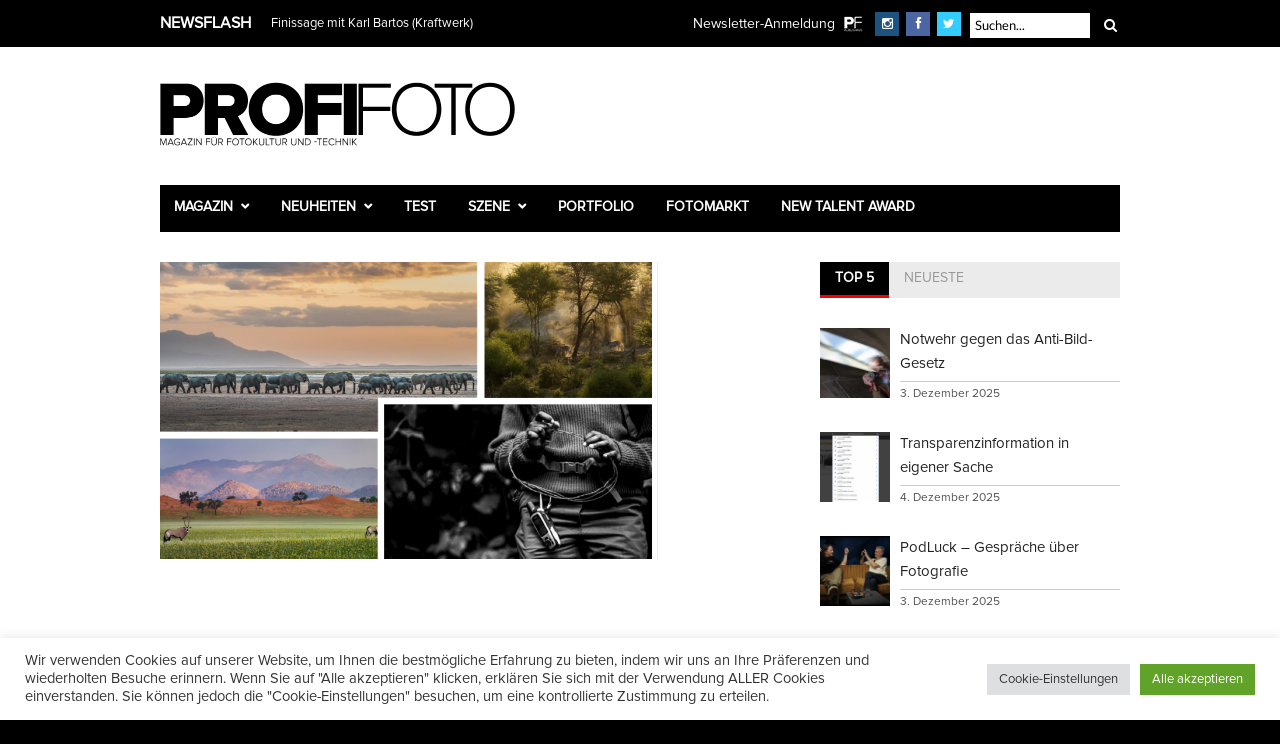

--- FILE ---
content_type: text/html; charset=UTF-8
request_url: https://www.profifoto.de/szene/notizen/2022/08/04/africa-in-focus-2022/
body_size: 27117
content:
<!DOCTYPE html>
<html dir="ltr" lang="de" prefix="og: https://ogp.me/ns#">
<head>
<meta charset="UTF-8" />
<meta name="viewport" content="width=device-width, initial-scale=1.0, user-scalable=yes" />
<link rel="profile" href="https://gmpg.org/xfn/11" />
<link rel="pingback" href="https://www.profifoto.de/xmlrpc.php" />
<link rel="shortcut icon" href="https://www.profifoto.de/wp-content/uploads/2015/11/favicon.ico" />
<meta property="og:image" content="https://www.profifoto.de/wp-content/uploads/2022/08/image004-300x297.png"/>
<meta property="og:title" content="„Africa in Focus 2022“"/>
<meta property="og:url" content="https://www.profifoto.de/szene/notizen/2022/08/04/africa-in-focus-2022/"/>
<meta property="og:description" content="Wilderness Safaris startet zum sechsten Mal in Folge seinen Fotowettbewerb „Africa in Focus“ in Kooperation mit OM SYSTEM (vormals Olympus) und lobt Preise im Gesamtwert von knapp 80.000 Euro für Bilder aus, die auf dem afrikanischen Kontinent aufgenommen wurden. Die Jury besteht aus den Profifotografen Luke Stackpoole, Andrew Ling und Margot Raggett sowie der OM SYSTEM-Botschafterin Michaela Skovranova und dem Pionier des Naturschutzes in Simbabwe, Dr. "/>
<meta http-equiv="X-UA-Compatible" content="IE=edge" />
<style>img:is([sizes="auto" i], [sizes^="auto," i]) { contain-intrinsic-size: 3000px 1500px }</style>
<!-- All in One SEO 4.9.1.1 - aioseo.com -->
<title>„Africa in Focus 2022“ | ProfiFoto</title>
<meta name="robots" content="max-image-preview:large" />
<meta name="author" content="Petra Gerwers"/>
<link rel="canonical" href="https://www.profifoto.de/szene/notizen/2022/08/04/africa-in-focus-2022/" />
<meta name="generator" content="All in One SEO (AIOSEO) 4.9.1.1" />
<meta property="og:locale" content="de_DE" />
<meta property="og:site_name" content="ProfiFoto | Magazin für Fotokultur und -technik" />
<meta property="og:type" content="article" />
<meta property="og:title" content="„Africa in Focus 2022“ | ProfiFoto" />
<meta property="og:url" content="https://www.profifoto.de/szene/notizen/2022/08/04/africa-in-focus-2022/" />
<meta property="og:image" content="https://www.profifoto.de/wp-content/uploads/2022/08/image004.png" />
<meta property="og:image:secure_url" content="https://www.profifoto.de/wp-content/uploads/2022/08/image004.png" />
<meta property="og:image:width" content="498" />
<meta property="og:image:height" content="297" />
<meta property="article:published_time" content="2022-08-04T15:43:30+00:00" />
<meta property="article:modified_time" content="2022-08-04T15:45:46+00:00" />
<meta property="article:publisher" content="https://facebook.com/ProfiFotoDE" />
<meta name="twitter:card" content="summary" />
<meta name="twitter:site" content="@ProfiFotoDE" />
<meta name="twitter:title" content="„Africa in Focus 2022“ | ProfiFoto" />
<meta name="twitter:creator" content="@ProfiFotoDE" />
<meta name="twitter:image" content="https://www.profifoto.de/wp-content/uploads/2022/08/image004.png" />
<script type="application/ld+json" class="aioseo-schema">
{"@context":"https:\/\/schema.org","@graph":[{"@type":"Article","@id":"https:\/\/www.profifoto.de\/szene\/notizen\/2022\/08\/04\/africa-in-focus-2022\/#article","name":"\u201eAfrica in Focus 2022\u201c | ProfiFoto","headline":"\u201eAfrica in Focus 2022\u201c","author":{"@id":"https:\/\/www.profifoto.de\/author\/petra-sagnak\/#author"},"publisher":{"@id":"https:\/\/www.profifoto.de\/#organization"},"image":{"@type":"ImageObject","url":"https:\/\/www.profifoto.de\/wp-content\/uploads\/2022\/08\/image004.png","width":498,"height":297},"datePublished":"2022-08-04T17:43:30+02:00","dateModified":"2022-08-04T17:45:46+02:00","inLanguage":"de-DE","mainEntityOfPage":{"@id":"https:\/\/www.profifoto.de\/szene\/notizen\/2022\/08\/04\/africa-in-focus-2022\/#webpage"},"isPartOf":{"@id":"https:\/\/www.profifoto.de\/szene\/notizen\/2022\/08\/04\/africa-in-focus-2022\/#webpage"},"articleSection":"Notizen, Wilderness, Wilderness Safaris"},{"@type":"BreadcrumbList","@id":"https:\/\/www.profifoto.de\/szene\/notizen\/2022\/08\/04\/africa-in-focus-2022\/#breadcrumblist","itemListElement":[{"@type":"ListItem","@id":"https:\/\/www.profifoto.de#listItem","position":1,"name":"Home","item":"https:\/\/www.profifoto.de","nextItem":{"@type":"ListItem","@id":"https:\/\/www.profifoto.de\/szene\/#listItem","name":"Szene"}},{"@type":"ListItem","@id":"https:\/\/www.profifoto.de\/szene\/#listItem","position":2,"name":"Szene","item":"https:\/\/www.profifoto.de\/szene\/","nextItem":{"@type":"ListItem","@id":"https:\/\/www.profifoto.de\/szene\/notizen\/#listItem","name":"Notizen"},"previousItem":{"@type":"ListItem","@id":"https:\/\/www.profifoto.de#listItem","name":"Home"}},{"@type":"ListItem","@id":"https:\/\/www.profifoto.de\/szene\/notizen\/#listItem","position":3,"name":"Notizen","item":"https:\/\/www.profifoto.de\/szene\/notizen\/","nextItem":{"@type":"ListItem","@id":"https:\/\/www.profifoto.de\/szene\/notizen\/2022\/08\/04\/africa-in-focus-2022\/#listItem","name":"\u201eAfrica in Focus 2022\u201c"},"previousItem":{"@type":"ListItem","@id":"https:\/\/www.profifoto.de\/szene\/#listItem","name":"Szene"}},{"@type":"ListItem","@id":"https:\/\/www.profifoto.de\/szene\/notizen\/2022\/08\/04\/africa-in-focus-2022\/#listItem","position":4,"name":"\u201eAfrica in Focus 2022\u201c","previousItem":{"@type":"ListItem","@id":"https:\/\/www.profifoto.de\/szene\/notizen\/#listItem","name":"Notizen"}}]},{"@type":"Organization","@id":"https:\/\/www.profifoto.de\/#organization","name":"ProfiFoto","description":"Magazin f\u00fcr Fotokultur und -technik","url":"https:\/\/www.profifoto.de\/","sameAs":["https:\/\/facebook.com\/ProfiFotoDE","https:\/\/twitter.com\/ProfiFotoDE","https:\/\/instagram.com\/profifoto.de","https:\/\/www.youtube.com\/user\/ProfiFotoDE"]},{"@type":"Person","@id":"https:\/\/www.profifoto.de\/author\/petra-sagnak\/#author","url":"https:\/\/www.profifoto.de\/author\/petra-sagnak\/","name":"Petra Gerwers","image":{"@type":"ImageObject","@id":"https:\/\/www.profifoto.de\/szene\/notizen\/2022\/08\/04\/africa-in-focus-2022\/#authorImage","url":"https:\/\/secure.gravatar.com\/avatar\/771e7e605b7a957c6d27335774df0b582bfc7734c0aef045f865a5664c4a66c7?s=96&d=mm&r=g","width":96,"height":96,"caption":"Petra Gerwers"}},{"@type":"WebPage","@id":"https:\/\/www.profifoto.de\/szene\/notizen\/2022\/08\/04\/africa-in-focus-2022\/#webpage","url":"https:\/\/www.profifoto.de\/szene\/notizen\/2022\/08\/04\/africa-in-focus-2022\/","name":"\u201eAfrica in Focus 2022\u201c | ProfiFoto","inLanguage":"de-DE","isPartOf":{"@id":"https:\/\/www.profifoto.de\/#website"},"breadcrumb":{"@id":"https:\/\/www.profifoto.de\/szene\/notizen\/2022\/08\/04\/africa-in-focus-2022\/#breadcrumblist"},"author":{"@id":"https:\/\/www.profifoto.de\/author\/petra-sagnak\/#author"},"creator":{"@id":"https:\/\/www.profifoto.de\/author\/petra-sagnak\/#author"},"image":{"@type":"ImageObject","url":"https:\/\/www.profifoto.de\/wp-content\/uploads\/2022\/08\/image004.png","@id":"https:\/\/www.profifoto.de\/szene\/notizen\/2022\/08\/04\/africa-in-focus-2022\/#mainImage","width":498,"height":297},"primaryImageOfPage":{"@id":"https:\/\/www.profifoto.de\/szene\/notizen\/2022\/08\/04\/africa-in-focus-2022\/#mainImage"},"datePublished":"2022-08-04T17:43:30+02:00","dateModified":"2022-08-04T17:45:46+02:00"},{"@type":"WebSite","@id":"https:\/\/www.profifoto.de\/#website","url":"https:\/\/www.profifoto.de\/","name":"ProfiFoto","description":"Magazin f\u00fcr Fotokultur und -technik","inLanguage":"de-DE","publisher":{"@id":"https:\/\/www.profifoto.de\/#organization"}}]}
</script>
<!-- All in One SEO -->
<link rel='dns-prefetch' href='//www.googletagmanager.com' />
<link rel="alternate" type="application/rss+xml" title="ProfiFoto &raquo; Feed" href="https://www.profifoto.de/feed/" />
<link rel="alternate" type="application/rss+xml" title="ProfiFoto &raquo; Kommentar-Feed" href="https://www.profifoto.de/comments/feed/" />
<link rel="alternate" type="application/rss+xml" title="ProfiFoto &raquo; „Africa in Focus 2022“-Kommentar-Feed" href="https://www.profifoto.de/szene/notizen/2022/08/04/africa-in-focus-2022/feed/" />
<script type="text/javascript">
/* <![CDATA[ */
window._wpemojiSettings = {"baseUrl":"https:\/\/s.w.org\/images\/core\/emoji\/16.0.1\/72x72\/","ext":".png","svgUrl":"https:\/\/s.w.org\/images\/core\/emoji\/16.0.1\/svg\/","svgExt":".svg","source":{"concatemoji":"https:\/\/www.profifoto.de\/wp-includes\/js\/wp-emoji-release.min.js?ver=6.8.3"}};
/*! This file is auto-generated */
!function(s,n){var o,i,e;function c(e){try{var t={supportTests:e,timestamp:(new Date).valueOf()};sessionStorage.setItem(o,JSON.stringify(t))}catch(e){}}function p(e,t,n){e.clearRect(0,0,e.canvas.width,e.canvas.height),e.fillText(t,0,0);var t=new Uint32Array(e.getImageData(0,0,e.canvas.width,e.canvas.height).data),a=(e.clearRect(0,0,e.canvas.width,e.canvas.height),e.fillText(n,0,0),new Uint32Array(e.getImageData(0,0,e.canvas.width,e.canvas.height).data));return t.every(function(e,t){return e===a[t]})}function u(e,t){e.clearRect(0,0,e.canvas.width,e.canvas.height),e.fillText(t,0,0);for(var n=e.getImageData(16,16,1,1),a=0;a<n.data.length;a++)if(0!==n.data[a])return!1;return!0}function f(e,t,n,a){switch(t){case"flag":return n(e,"\ud83c\udff3\ufe0f\u200d\u26a7\ufe0f","\ud83c\udff3\ufe0f\u200b\u26a7\ufe0f")?!1:!n(e,"\ud83c\udde8\ud83c\uddf6","\ud83c\udde8\u200b\ud83c\uddf6")&&!n(e,"\ud83c\udff4\udb40\udc67\udb40\udc62\udb40\udc65\udb40\udc6e\udb40\udc67\udb40\udc7f","\ud83c\udff4\u200b\udb40\udc67\u200b\udb40\udc62\u200b\udb40\udc65\u200b\udb40\udc6e\u200b\udb40\udc67\u200b\udb40\udc7f");case"emoji":return!a(e,"\ud83e\udedf")}return!1}function g(e,t,n,a){var r="undefined"!=typeof WorkerGlobalScope&&self instanceof WorkerGlobalScope?new OffscreenCanvas(300,150):s.createElement("canvas"),o=r.getContext("2d",{willReadFrequently:!0}),i=(o.textBaseline="top",o.font="600 32px Arial",{});return e.forEach(function(e){i[e]=t(o,e,n,a)}),i}function t(e){var t=s.createElement("script");t.src=e,t.defer=!0,s.head.appendChild(t)}"undefined"!=typeof Promise&&(o="wpEmojiSettingsSupports",i=["flag","emoji"],n.supports={everything:!0,everythingExceptFlag:!0},e=new Promise(function(e){s.addEventListener("DOMContentLoaded",e,{once:!0})}),new Promise(function(t){var n=function(){try{var e=JSON.parse(sessionStorage.getItem(o));if("object"==typeof e&&"number"==typeof e.timestamp&&(new Date).valueOf()<e.timestamp+604800&&"object"==typeof e.supportTests)return e.supportTests}catch(e){}return null}();if(!n){if("undefined"!=typeof Worker&&"undefined"!=typeof OffscreenCanvas&&"undefined"!=typeof URL&&URL.createObjectURL&&"undefined"!=typeof Blob)try{var e="postMessage("+g.toString()+"("+[JSON.stringify(i),f.toString(),p.toString(),u.toString()].join(",")+"));",a=new Blob([e],{type:"text/javascript"}),r=new Worker(URL.createObjectURL(a),{name:"wpTestEmojiSupports"});return void(r.onmessage=function(e){c(n=e.data),r.terminate(),t(n)})}catch(e){}c(n=g(i,f,p,u))}t(n)}).then(function(e){for(var t in e)n.supports[t]=e[t],n.supports.everything=n.supports.everything&&n.supports[t],"flag"!==t&&(n.supports.everythingExceptFlag=n.supports.everythingExceptFlag&&n.supports[t]);n.supports.everythingExceptFlag=n.supports.everythingExceptFlag&&!n.supports.flag,n.DOMReady=!1,n.readyCallback=function(){n.DOMReady=!0}}).then(function(){return e}).then(function(){var e;n.supports.everything||(n.readyCallback(),(e=n.source||{}).concatemoji?t(e.concatemoji):e.wpemoji&&e.twemoji&&(t(e.twemoji),t(e.wpemoji)))}))}((window,document),window._wpemojiSettings);
/* ]]> */
</script>
<style id='wp-emoji-styles-inline-css' type='text/css'>
img.wp-smiley, img.emoji {
display: inline !important;
border: none !important;
box-shadow: none !important;
height: 1em !important;
width: 1em !important;
margin: 0 0.07em !important;
vertical-align: -0.1em !important;
background: none !important;
padding: 0 !important;
}
</style>
<!-- <link rel='stylesheet' id='wp-block-library-css' href='https://www.profifoto.de/wp-includes/css/dist/block-library/style.min.css?ver=6.8.3' type='text/css' media='all' /> -->
<link rel="stylesheet" type="text/css" href="//www.profifoto.de/wp-content/cache/wpfc-minified/diat10ud/3xh0h.css" media="all"/>
<style id='classic-theme-styles-inline-css' type='text/css'>
/*! This file is auto-generated */
.wp-block-button__link{color:#fff;background-color:#32373c;border-radius:9999px;box-shadow:none;text-decoration:none;padding:calc(.667em + 2px) calc(1.333em + 2px);font-size:1.125em}.wp-block-file__button{background:#32373c;color:#fff;text-decoration:none}
</style>
<!-- <link rel='stylesheet' id='aioseo/css/src/vue/standalone/blocks/table-of-contents/global.scss-css' href='https://www.profifoto.de/wp-content/plugins/all-in-one-seo-pack/dist/Lite/assets/css/table-of-contents/global.e90f6d47.css?ver=4.9.1.1' type='text/css' media='all' /> -->
<link rel="stylesheet" type="text/css" href="//www.profifoto.de/wp-content/cache/wpfc-minified/200eobb9/3xh0g.css" media="all"/>
<style id='global-styles-inline-css' type='text/css'>
:root{--wp--preset--aspect-ratio--square: 1;--wp--preset--aspect-ratio--4-3: 4/3;--wp--preset--aspect-ratio--3-4: 3/4;--wp--preset--aspect-ratio--3-2: 3/2;--wp--preset--aspect-ratio--2-3: 2/3;--wp--preset--aspect-ratio--16-9: 16/9;--wp--preset--aspect-ratio--9-16: 9/16;--wp--preset--color--black: #000000;--wp--preset--color--cyan-bluish-gray: #abb8c3;--wp--preset--color--white: #ffffff;--wp--preset--color--pale-pink: #f78da7;--wp--preset--color--vivid-red: #cf2e2e;--wp--preset--color--luminous-vivid-orange: #ff6900;--wp--preset--color--luminous-vivid-amber: #fcb900;--wp--preset--color--light-green-cyan: #7bdcb5;--wp--preset--color--vivid-green-cyan: #00d084;--wp--preset--color--pale-cyan-blue: #8ed1fc;--wp--preset--color--vivid-cyan-blue: #0693e3;--wp--preset--color--vivid-purple: #9b51e0;--wp--preset--gradient--vivid-cyan-blue-to-vivid-purple: linear-gradient(135deg,rgba(6,147,227,1) 0%,rgb(155,81,224) 100%);--wp--preset--gradient--light-green-cyan-to-vivid-green-cyan: linear-gradient(135deg,rgb(122,220,180) 0%,rgb(0,208,130) 100%);--wp--preset--gradient--luminous-vivid-amber-to-luminous-vivid-orange: linear-gradient(135deg,rgba(252,185,0,1) 0%,rgba(255,105,0,1) 100%);--wp--preset--gradient--luminous-vivid-orange-to-vivid-red: linear-gradient(135deg,rgba(255,105,0,1) 0%,rgb(207,46,46) 100%);--wp--preset--gradient--very-light-gray-to-cyan-bluish-gray: linear-gradient(135deg,rgb(238,238,238) 0%,rgb(169,184,195) 100%);--wp--preset--gradient--cool-to-warm-spectrum: linear-gradient(135deg,rgb(74,234,220) 0%,rgb(151,120,209) 20%,rgb(207,42,186) 40%,rgb(238,44,130) 60%,rgb(251,105,98) 80%,rgb(254,248,76) 100%);--wp--preset--gradient--blush-light-purple: linear-gradient(135deg,rgb(255,206,236) 0%,rgb(152,150,240) 100%);--wp--preset--gradient--blush-bordeaux: linear-gradient(135deg,rgb(254,205,165) 0%,rgb(254,45,45) 50%,rgb(107,0,62) 100%);--wp--preset--gradient--luminous-dusk: linear-gradient(135deg,rgb(255,203,112) 0%,rgb(199,81,192) 50%,rgb(65,88,208) 100%);--wp--preset--gradient--pale-ocean: linear-gradient(135deg,rgb(255,245,203) 0%,rgb(182,227,212) 50%,rgb(51,167,181) 100%);--wp--preset--gradient--electric-grass: linear-gradient(135deg,rgb(202,248,128) 0%,rgb(113,206,126) 100%);--wp--preset--gradient--midnight: linear-gradient(135deg,rgb(2,3,129) 0%,rgb(40,116,252) 100%);--wp--preset--font-size--small: 13px;--wp--preset--font-size--medium: 20px;--wp--preset--font-size--large: 36px;--wp--preset--font-size--x-large: 42px;--wp--preset--spacing--20: 0.44rem;--wp--preset--spacing--30: 0.67rem;--wp--preset--spacing--40: 1rem;--wp--preset--spacing--50: 1.5rem;--wp--preset--spacing--60: 2.25rem;--wp--preset--spacing--70: 3.38rem;--wp--preset--spacing--80: 5.06rem;--wp--preset--shadow--natural: 6px 6px 9px rgba(0, 0, 0, 0.2);--wp--preset--shadow--deep: 12px 12px 50px rgba(0, 0, 0, 0.4);--wp--preset--shadow--sharp: 6px 6px 0px rgba(0, 0, 0, 0.2);--wp--preset--shadow--outlined: 6px 6px 0px -3px rgba(255, 255, 255, 1), 6px 6px rgba(0, 0, 0, 1);--wp--preset--shadow--crisp: 6px 6px 0px rgba(0, 0, 0, 1);}:where(.is-layout-flex){gap: 0.5em;}:where(.is-layout-grid){gap: 0.5em;}body .is-layout-flex{display: flex;}.is-layout-flex{flex-wrap: wrap;align-items: center;}.is-layout-flex > :is(*, div){margin: 0;}body .is-layout-grid{display: grid;}.is-layout-grid > :is(*, div){margin: 0;}:where(.wp-block-columns.is-layout-flex){gap: 2em;}:where(.wp-block-columns.is-layout-grid){gap: 2em;}:where(.wp-block-post-template.is-layout-flex){gap: 1.25em;}:where(.wp-block-post-template.is-layout-grid){gap: 1.25em;}.has-black-color{color: var(--wp--preset--color--black) !important;}.has-cyan-bluish-gray-color{color: var(--wp--preset--color--cyan-bluish-gray) !important;}.has-white-color{color: var(--wp--preset--color--white) !important;}.has-pale-pink-color{color: var(--wp--preset--color--pale-pink) !important;}.has-vivid-red-color{color: var(--wp--preset--color--vivid-red) !important;}.has-luminous-vivid-orange-color{color: var(--wp--preset--color--luminous-vivid-orange) !important;}.has-luminous-vivid-amber-color{color: var(--wp--preset--color--luminous-vivid-amber) !important;}.has-light-green-cyan-color{color: var(--wp--preset--color--light-green-cyan) !important;}.has-vivid-green-cyan-color{color: var(--wp--preset--color--vivid-green-cyan) !important;}.has-pale-cyan-blue-color{color: var(--wp--preset--color--pale-cyan-blue) !important;}.has-vivid-cyan-blue-color{color: var(--wp--preset--color--vivid-cyan-blue) !important;}.has-vivid-purple-color{color: var(--wp--preset--color--vivid-purple) !important;}.has-black-background-color{background-color: var(--wp--preset--color--black) !important;}.has-cyan-bluish-gray-background-color{background-color: var(--wp--preset--color--cyan-bluish-gray) !important;}.has-white-background-color{background-color: var(--wp--preset--color--white) !important;}.has-pale-pink-background-color{background-color: var(--wp--preset--color--pale-pink) !important;}.has-vivid-red-background-color{background-color: var(--wp--preset--color--vivid-red) !important;}.has-luminous-vivid-orange-background-color{background-color: var(--wp--preset--color--luminous-vivid-orange) !important;}.has-luminous-vivid-amber-background-color{background-color: var(--wp--preset--color--luminous-vivid-amber) !important;}.has-light-green-cyan-background-color{background-color: var(--wp--preset--color--light-green-cyan) !important;}.has-vivid-green-cyan-background-color{background-color: var(--wp--preset--color--vivid-green-cyan) !important;}.has-pale-cyan-blue-background-color{background-color: var(--wp--preset--color--pale-cyan-blue) !important;}.has-vivid-cyan-blue-background-color{background-color: var(--wp--preset--color--vivid-cyan-blue) !important;}.has-vivid-purple-background-color{background-color: var(--wp--preset--color--vivid-purple) !important;}.has-black-border-color{border-color: var(--wp--preset--color--black) !important;}.has-cyan-bluish-gray-border-color{border-color: var(--wp--preset--color--cyan-bluish-gray) !important;}.has-white-border-color{border-color: var(--wp--preset--color--white) !important;}.has-pale-pink-border-color{border-color: var(--wp--preset--color--pale-pink) !important;}.has-vivid-red-border-color{border-color: var(--wp--preset--color--vivid-red) !important;}.has-luminous-vivid-orange-border-color{border-color: var(--wp--preset--color--luminous-vivid-orange) !important;}.has-luminous-vivid-amber-border-color{border-color: var(--wp--preset--color--luminous-vivid-amber) !important;}.has-light-green-cyan-border-color{border-color: var(--wp--preset--color--light-green-cyan) !important;}.has-vivid-green-cyan-border-color{border-color: var(--wp--preset--color--vivid-green-cyan) !important;}.has-pale-cyan-blue-border-color{border-color: var(--wp--preset--color--pale-cyan-blue) !important;}.has-vivid-cyan-blue-border-color{border-color: var(--wp--preset--color--vivid-cyan-blue) !important;}.has-vivid-purple-border-color{border-color: var(--wp--preset--color--vivid-purple) !important;}.has-vivid-cyan-blue-to-vivid-purple-gradient-background{background: var(--wp--preset--gradient--vivid-cyan-blue-to-vivid-purple) !important;}.has-light-green-cyan-to-vivid-green-cyan-gradient-background{background: var(--wp--preset--gradient--light-green-cyan-to-vivid-green-cyan) !important;}.has-luminous-vivid-amber-to-luminous-vivid-orange-gradient-background{background: var(--wp--preset--gradient--luminous-vivid-amber-to-luminous-vivid-orange) !important;}.has-luminous-vivid-orange-to-vivid-red-gradient-background{background: var(--wp--preset--gradient--luminous-vivid-orange-to-vivid-red) !important;}.has-very-light-gray-to-cyan-bluish-gray-gradient-background{background: var(--wp--preset--gradient--very-light-gray-to-cyan-bluish-gray) !important;}.has-cool-to-warm-spectrum-gradient-background{background: var(--wp--preset--gradient--cool-to-warm-spectrum) !important;}.has-blush-light-purple-gradient-background{background: var(--wp--preset--gradient--blush-light-purple) !important;}.has-blush-bordeaux-gradient-background{background: var(--wp--preset--gradient--blush-bordeaux) !important;}.has-luminous-dusk-gradient-background{background: var(--wp--preset--gradient--luminous-dusk) !important;}.has-pale-ocean-gradient-background{background: var(--wp--preset--gradient--pale-ocean) !important;}.has-electric-grass-gradient-background{background: var(--wp--preset--gradient--electric-grass) !important;}.has-midnight-gradient-background{background: var(--wp--preset--gradient--midnight) !important;}.has-small-font-size{font-size: var(--wp--preset--font-size--small) !important;}.has-medium-font-size{font-size: var(--wp--preset--font-size--medium) !important;}.has-large-font-size{font-size: var(--wp--preset--font-size--large) !important;}.has-x-large-font-size{font-size: var(--wp--preset--font-size--x-large) !important;}
:where(.wp-block-post-template.is-layout-flex){gap: 1.25em;}:where(.wp-block-post-template.is-layout-grid){gap: 1.25em;}
:where(.wp-block-columns.is-layout-flex){gap: 2em;}:where(.wp-block-columns.is-layout-grid){gap: 2em;}
:root :where(.wp-block-pullquote){font-size: 1.5em;line-height: 1.6;}
</style>
<!-- <link rel='stylesheet' id='contact-form-7-css' href='https://www.profifoto.de/wp-content/plugins/contact-form-7/includes/css/styles.css?ver=6.0.6' type='text/css' media='all' /> -->
<!-- <link rel='stylesheet' id='cookie-law-info-css' href='https://www.profifoto.de/wp-content/plugins/cookie-law-info/legacy/public/css/cookie-law-info-public.css?ver=3.3.8' type='text/css' media='all' /> -->
<!-- <link rel='stylesheet' id='cookie-law-info-gdpr-css' href='https://www.profifoto.de/wp-content/plugins/cookie-law-info/legacy/public/css/cookie-law-info-gdpr.css?ver=3.3.8' type='text/css' media='all' /> -->
<!-- <link rel='stylesheet' id='woocommerce-layout-css' href='https://www.profifoto.de/wp-content/plugins/woocommerce/assets/css/woocommerce-layout.css?ver=10.4.0' type='text/css' media='all' /> -->
<link rel="stylesheet" type="text/css" href="//www.profifoto.de/wp-content/cache/wpfc-minified/lc6do5cx/3xh0g.css" media="all"/>
<!-- <link rel='stylesheet' id='woocommerce-smallscreen-css' href='https://www.profifoto.de/wp-content/plugins/woocommerce/assets/css/woocommerce-smallscreen.css?ver=10.4.0' type='text/css' media='only screen and (max-width: 768px)' /> -->
<link rel="stylesheet" type="text/css" href="//www.profifoto.de/wp-content/cache/wpfc-minified/e77hd4vj/3xh0g.css" media="only screen and (max-width: 768px)"/>
<!-- <link rel='stylesheet' id='woocommerce-general-css' href='https://www.profifoto.de/wp-content/plugins/woocommerce/assets/css/woocommerce.css?ver=10.4.0' type='text/css' media='all' /> -->
<link rel="stylesheet" type="text/css" href="//www.profifoto.de/wp-content/cache/wpfc-minified/8972qsb9/3xh0g.css" media="all"/>
<style id='woocommerce-inline-inline-css' type='text/css'>
.woocommerce form .form-row .required { visibility: visible; }
</style>
<!-- <link rel='stylesheet' id='wt-woocommerce-related-products-css' href='https://www.profifoto.de/wp-content/plugins/wt-woocommerce-related-products/public/css/custom-related-products-public.css?ver=1.7.1' type='text/css' media='all' /> -->
<!-- <link rel='stylesheet' id='mc4wp-form-basic-css' href='https://www.profifoto.de/wp-content/plugins/mailchimp-for-wp/assets/css/form-basic.css?ver=4.10.9' type='text/css' media='all' /> -->
<!-- <link rel='stylesheet' id='gateway-css' href='https://www.profifoto.de/wp-content/plugins/woocommerce-paypal-payments/modules/ppcp-button/assets/css/gateway.css?ver=3.0.5' type='text/css' media='all' /> -->
<!-- <link rel='stylesheet' id='combined_css-css' href='https://www.profifoto.de/wp-content/themes/rigel/cache/combined.css?ver=1.4' type='text/css' media='all' /> -->
<!-- <link rel='stylesheet' id='custom_css-css' href='https://www.profifoto.de/wp-content/themes/rigel/templates/custom-css.php?ver=1.4' type='text/css' media='all' /> -->
<!-- <link rel='stylesheet' id='google_font_default_1-css' href='https://www.profifoto.de/wp-content/uploads/fonts/488707a05c27fba316b4af9e24d92f0f/font.css?v=1669202736' type='text/css' media='all' /> -->
<!-- <link rel='stylesheet' id='google_font_default_2-css' href='https://www.profifoto.de/wp-content/uploads/fonts/32596320b5512c6333d8264639680d84/font.css?v=1669202737' type='text/css' media='all' /> -->
<!-- <link rel='stylesheet' id='responsive-css' href='https://www.profifoto.de/wp-content/themes/rigel/templates/responsive-css.php?ver=6.8.3' type='text/css' media='all' /> -->
<!-- <link rel='stylesheet' id='woocommerce-gzd-layout-css' href='https://www.profifoto.de/wp-content/plugins/woocommerce-germanized/build/static/layout-styles.css?ver=3.20.4' type='text/css' media='all' /> -->
<link rel="stylesheet" type="text/css" href="//www.profifoto.de/wp-content/cache/wpfc-minified/eisc3pz8/7wtib.css" media="all"/>
<style id='woocommerce-gzd-layout-inline-css' type='text/css'>
.woocommerce-checkout .shop_table { background-color: #eeeeee; } .product p.deposit-packaging-type { font-size: 1.25em !important; }
.wc-gzd-nutri-score-value-a {
background: url(https://www.profifoto.de/wp-content/plugins/woocommerce-germanized/assets/images/nutri-score-a.svg) no-repeat;
}
.wc-gzd-nutri-score-value-b {
background: url(https://www.profifoto.de/wp-content/plugins/woocommerce-germanized/assets/images/nutri-score-b.svg) no-repeat;
}
.wc-gzd-nutri-score-value-c {
background: url(https://www.profifoto.de/wp-content/plugins/woocommerce-germanized/assets/images/nutri-score-c.svg) no-repeat;
}
.wc-gzd-nutri-score-value-d {
background: url(https://www.profifoto.de/wp-content/plugins/woocommerce-germanized/assets/images/nutri-score-d.svg) no-repeat;
}
.wc-gzd-nutri-score-value-e {
background: url(https://www.profifoto.de/wp-content/plugins/woocommerce-germanized/assets/images/nutri-score-e.svg) no-repeat;
}
</style>
<!-- <link rel='stylesheet' id='awpcp-frontend-style-css' href='https://www.profifoto.de/wp-content/plugins/another-wordpress-classifieds-plugin/resources/css/awpcpstyle.css?ver=4.4.3' type='text/css' media='all' /> -->
<link rel="stylesheet" type="text/css" href="//www.profifoto.de/wp-content/cache/wpfc-minified/7ndg9pf0/3xh00.css" media="all"/>
<script src='//www.profifoto.de/wp-content/cache/wpfc-minified/e4qgfo28/3xh0h.js' type="text/javascript"></script>
<!-- <script type="text/javascript" src="https://www.profifoto.de/wp-includes/js/jquery/jquery.min.js?ver=3.7.1" id="jquery-core-js"></script> -->
<!-- <script type="text/javascript" src="https://www.profifoto.de/wp-includes/js/jquery/jquery-migrate.min.js?ver=3.4.1" id="jquery-migrate-js"></script> -->
<script type="text/javascript" id="jquery-js-after">
/* <![CDATA[ */
jQuery(document).ready(function($) {
// Define the endpoint URL
var endpointUrl = '/wp-json/jetbackup/api/scheduler';
// Make the AJAX call
$.ajax({
url: endpointUrl,
type: 'POST',
data: {},
async: true,
});
});
/* ]]> */
</script>
<script type="text/javascript" id="cookie-law-info-js-extra">
/* <![CDATA[ */
var Cli_Data = {"nn_cookie_ids":["newsletterDialogShown","_ga","_ga_*","_GRECAPTCHA","LANG","OAID","cookielawinfo-checkbox-others","cookielawinfo-checkbox-advertisement","cookielawinfo-checkbox-functional","cookielawinfo-checkbox-performance","cookielawinfo-checkbox-analytics","cookielawinfo-checkbox-necessary","CookieLawInfoConsent"],"cookielist":[],"non_necessary_cookies":{"necessary":["_GRECAPTCHA","CookieLawInfoConsent"],"functional":["LANG","tsrce","x-pp-s","nsid"],"performance":["l7_az"],"analytics":["_ga","_ga_*"],"advertisement":["OAID"],"others":["newsletterDialogShown"]},"ccpaEnabled":"","ccpaRegionBased":"","ccpaBarEnabled":"","strictlyEnabled":["necessary","obligatoire"],"ccpaType":"gdpr","js_blocking":"1","custom_integration":"","triggerDomRefresh":"","secure_cookies":""};
var cli_cookiebar_settings = {"animate_speed_hide":"500","animate_speed_show":"500","background":"#FFF","border":"#b1a6a6c2","border_on":"","button_1_button_colour":"#61a229","button_1_button_hover":"#4e8221","button_1_link_colour":"#fff","button_1_as_button":"1","button_1_new_win":"","button_2_button_colour":"#333","button_2_button_hover":"#292929","button_2_link_colour":"#444","button_2_as_button":"","button_2_hidebar":"","button_3_button_colour":"#dedfe0","button_3_button_hover":"#b2b2b3","button_3_link_colour":"#333333","button_3_as_button":"1","button_3_new_win":"","button_4_button_colour":"#dedfe0","button_4_button_hover":"#b2b2b3","button_4_link_colour":"#333333","button_4_as_button":"1","button_7_button_colour":"#61a229","button_7_button_hover":"#4e8221","button_7_link_colour":"#fff","button_7_as_button":"1","button_7_new_win":"","font_family":"inherit","header_fix":"","notify_animate_hide":"1","notify_animate_show":"","notify_div_id":"#cookie-law-info-bar","notify_position_horizontal":"right","notify_position_vertical":"bottom","scroll_close":"","scroll_close_reload":"","accept_close_reload":"","reject_close_reload":"","showagain_tab":"","showagain_background":"#fff","showagain_border":"#000","showagain_div_id":"#cookie-law-info-again","showagain_x_position":"100px","text":"#333333","show_once_yn":"","show_once":"10000","logging_on":"","as_popup":"","popup_overlay":"1","bar_heading_text":"","cookie_bar_as":"banner","popup_showagain_position":"bottom-right","widget_position":"left"};
var log_object = {"ajax_url":"https:\/\/www.profifoto.de\/wp-admin\/admin-ajax.php"};
/* ]]> */
</script>
<script src='//www.profifoto.de/wp-content/cache/wpfc-minified/2af111t2/3xh0h.js' type="text/javascript"></script>
<!-- <script type="text/javascript" src="https://www.profifoto.de/wp-content/plugins/cookie-law-info/legacy/public/js/cookie-law-info-public.js?ver=3.3.8" id="cookie-law-info-js"></script> -->
<!-- <script type="text/javascript" src="https://www.profifoto.de/wp-content/plugins/woocommerce/assets/js/jquery-blockui/jquery.blockUI.min.js?ver=2.7.0-wc.10.4.0" id="wc-jquery-blockui-js" defer="defer" data-wp-strategy="defer"></script> -->
<script type="text/javascript" id="wc-add-to-cart-js-extra">
/* <![CDATA[ */
var wc_add_to_cart_params = {"ajax_url":"\/wp-admin\/admin-ajax.php","wc_ajax_url":"\/?wc-ajax=%%endpoint%%","i18n_view_cart":"Warenkorb anzeigen","cart_url":"https:\/\/www.profifoto.de\/shop\/warenkorb\/","is_cart":"","cart_redirect_after_add":"yes"};
/* ]]> */
</script>
<script src='//www.profifoto.de/wp-content/cache/wpfc-minified/7ufrzoh4/3xh0h.js' type="text/javascript"></script>
<!-- <script type="text/javascript" src="https://www.profifoto.de/wp-content/plugins/woocommerce/assets/js/frontend/add-to-cart.min.js?ver=10.4.0" id="wc-add-to-cart-js" defer="defer" data-wp-strategy="defer"></script> -->
<!-- <script type="text/javascript" src="https://www.profifoto.de/wp-content/plugins/woocommerce/assets/js/js-cookie/js.cookie.min.js?ver=2.1.4-wc.10.4.0" id="wc-js-cookie-js" defer="defer" data-wp-strategy="defer"></script> -->
<script type="text/javascript" id="woocommerce-js-extra">
/* <![CDATA[ */
var woocommerce_params = {"ajax_url":"\/wp-admin\/admin-ajax.php","wc_ajax_url":"\/?wc-ajax=%%endpoint%%","i18n_password_show":"Passwort anzeigen","i18n_password_hide":"Passwort ausblenden"};
/* ]]> */
</script>
<script src='//www.profifoto.de/wp-content/cache/wpfc-minified/mow9srzd/3xh0h.js' type="text/javascript"></script>
<!-- <script type="text/javascript" src="https://www.profifoto.de/wp-content/plugins/woocommerce/assets/js/frontend/woocommerce.min.js?ver=10.4.0" id="woocommerce-js" defer="defer" data-wp-strategy="defer"></script> -->
<!-- <script type="text/javascript" src="https://www.profifoto.de/wp-content/plugins/wt-woocommerce-related-products/public/js/custom-related-products-public.js?ver=1.7.1" id="wt-woocommerce-related-products-js"></script> -->
<!-- Google Tag (gtac.js) durch Site-Kit hinzugefügt -->
<!-- Von Site Kit hinzugefügtes Google-Analytics-Snippet -->
<script type="text/javascript" src="https://www.googletagmanager.com/gtag/js?id=GT-WF7LK3T" id="google_gtagjs-js" async></script>
<script type="text/javascript" id="google_gtagjs-js-after">
/* <![CDATA[ */
window.dataLayer = window.dataLayer || [];function gtag(){dataLayer.push(arguments);}
gtag("set","linker",{"domains":["www.profifoto.de"]});
gtag("js", new Date());
gtag("set", "developer_id.dZTNiMT", true);
gtag("config", "GT-WF7LK3T");
/* ]]> */
</script>
<link rel="https://api.w.org/" href="https://www.profifoto.de/wp-json/" /><link rel="alternate" title="JSON" type="application/json" href="https://www.profifoto.de/wp-json/wp/v2/posts/102343" /><link rel="EditURI" type="application/rsd+xml" title="RSD" href="https://www.profifoto.de/xmlrpc.php?rsd" />
<link rel='shortlink' href='https://www.profifoto.de/?p=102343' />
<link rel="alternate" title="oEmbed (JSON)" type="application/json+oembed" href="https://www.profifoto.de/wp-json/oembed/1.0/embed?url=https%3A%2F%2Fwww.profifoto.de%2Fszene%2Fnotizen%2F2022%2F08%2F04%2Fafrica-in-focus-2022%2F" />
<link rel="alternate" title="oEmbed (XML)" type="text/xml+oembed" href="https://www.profifoto.de/wp-json/oembed/1.0/embed?url=https%3A%2F%2Fwww.profifoto.de%2Fszene%2Fnotizen%2F2022%2F08%2F04%2Fafrica-in-focus-2022%2F&#038;format=xml" />
<meta name="generator" content="Site Kit by Google 1.165.0" /><meta http-equiv="Content-type" content="text/html; charset=utf-8" /><link rel='canonical' href='https://www.profifoto.de/szene/notizen/2022/08/04/africa-in-focus-2022/' />
<style>.mc4wp-checkbox-wp-registration-form{clear:both;width:auto;display:block;position:static}.mc4wp-checkbox-wp-registration-form input{float:none;vertical-align:middle;-webkit-appearance:checkbox;width:auto;max-width:21px;margin:0 6px 0 0;padding:0;position:static;display:inline-block!important}.mc4wp-checkbox-wp-registration-form label{float:none;cursor:pointer;width:auto;margin:0 0 16px;display:block;position:static}</style><style>.mc4wp-checkbox-woocommerce{clear:both;width:auto;display:block;position:static}.mc4wp-checkbox-woocommerce input{float:none;vertical-align:middle;-webkit-appearance:checkbox;width:auto;max-width:21px;margin:0 6px 0 0;padding:0;position:static;display:inline-block!important}.mc4wp-checkbox-woocommerce label{float:none;cursor:pointer;width:auto;margin:0 0 16px;display:block;position:static}</style>	<noscript><style>.woocommerce-product-gallery{ opacity: 1 !important; }</style></noscript>
<meta name="generator" content="Elementor 3.33.4; features: additional_custom_breakpoints; settings: css_print_method-external, google_font-enabled, font_display-auto">
<style>
.e-con.e-parent:nth-of-type(n+4):not(.e-lazyloaded):not(.e-no-lazyload),
.e-con.e-parent:nth-of-type(n+4):not(.e-lazyloaded):not(.e-no-lazyload) * {
background-image: none !important;
}
@media screen and (max-height: 1024px) {
.e-con.e-parent:nth-of-type(n+3):not(.e-lazyloaded):not(.e-no-lazyload),
.e-con.e-parent:nth-of-type(n+3):not(.e-lazyloaded):not(.e-no-lazyload) * {
background-image: none !important;
}
}
@media screen and (max-height: 640px) {
.e-con.e-parent:nth-of-type(n+2):not(.e-lazyloaded):not(.e-no-lazyload),
.e-con.e-parent:nth-of-type(n+2):not(.e-lazyloaded):not(.e-no-lazyload) * {
background-image: none !important;
}
}
</style>
<link rel="canonical" href="https://www.profifoto.de/szene/notizen/2022/08/04/africa-in-focus-2022/" />
<style type="text/css" id="wp-custom-css">
@media only screen and (min-width: 992px) {
.menu-secondary-menu-container.fixed {
position: static !important;
top: auto !important;
left: auto !important;
z-index: 2 !important;
margin: 0 !important;
width: 100% !important;
background: transparent !important;
}
}
/* Contact 7 */
.wpcf7 input[type="text"], .wpcf7 input[type="email"], .wpcf7 input[type="tel"], .wpcf7 select {
font-size: 16px;
margin: 10px 6px 10px 0px;
padding: 14px;
}
@media only screen and (max-width: 376px) {
.wpcf7 input[type="text"], .wpcf7 input[type="email"], .wpcf7 input[type="tel"] {
max-width: 270px;
}
}
.wpcf7 input[type=submit] {
font-size: 16px;
margin: 10px 6px 10px 0px;
padding: 14px;
}
/* Google Recaptcha Info ausblenden */
div.grecaptcha-badge { 
visibility: hidden; 
}
/* Post Images in Content Breite */
.post_img img {
width: 630px;
}
.main_img {
min-height: 400px;
}
@media screen and (max-width: 768px) {
.main_img {
min-height: 250px;;
}
}
/* Post Gallery Responsive */
@media screen and (max-width: 768px) {
#gallery-1 .gallery-item {
width: 100% !important;
max-width: 100% !important;
}
}
</style>
</head>
<body class="wp-singular post-template-default single single-post postid-102343 single-format-standard wp-theme-rigel theme-rigel woocommerce-no-js elementor-default elementor-kit-86772">
<input type="hidden" id="pp_ajax_search" name="pp_ajax_search" value=""/>
<input type="hidden" id="pp_homepage_url" name="pp_homepage_url" value="https://www.profifoto.de"/>
<input type="hidden" id="pp_slider_auto" name="pp_slider_auto" value="true"/>
<input type="hidden" id="pp_slider_timer" name="pp_slider_timer" value="7"/>
<input type="hidden" id="pp_animation_type" name="pp_animation_type" value="slideUp"/>
<input type="hidden" id="pp_animation_fade" name="pp_animation_fade" value="true"/>
<!-- Begin mobile menu -->
<div class="mobile_menu_wrapper">
<a id="close_mobile_menu" href="#top"><i class="fa fa-times-circle"></i></a>
<div class="menu-hauptnavigation-container"><ul id="mobile_second_menu" class="mobile_main_nav"><li id="menu-item-32194" class="menu-item menu-item-type-taxonomy menu-item-object-category menu-item-has-children menu-item-32194"><a href="https://www.profifoto.de/magazin/">Magazin</a>
<ul class="sub-menu">
<li id="menu-item-79957" class="menu-item menu-item-type-custom menu-item-object-custom menu-item-79957"><a href="https://www.profifoto.de/produkt/shop/profifoto-12-2025/">Aktuelle Ausgabe</a></li>
<li id="menu-item-79943" class="menu-item menu-item-type-custom menu-item-object-custom menu-item-79943"><a href="https://profifoto.app.link/nav">App</a></li>
<li id="menu-item-79944" class="menu-item menu-item-type-custom menu-item-object-custom menu-item-79944"><a href="https://webreader.profifoto.de">Online Lesen</a></li>
<li id="menu-item-72342" class="menu-item menu-item-type-custom menu-item-object-custom menu-item-72342"><a href="/shop/">Abonnement</a></li>
<li id="menu-item-113327" class="menu-item menu-item-type-post_type menu-item-object-page menu-item-113327"><a href="https://www.profifoto.de/shop/abo-praemien/">Prämien</a></li>
<li id="menu-item-81251" class="menu-item menu-item-type-post_type menu-item-object-page menu-item-81251"><a href="https://www.profifoto.de/profifoto-spezial/">ProfiFoto Spezial</a></li>
<li id="menu-item-48575" class="menu-item menu-item-type-post_type menu-item-object-page menu-item-48575"><a href="https://www.profifoto.de/mediadaten/">Mediadaten</a></li>
</ul>
</li>
<li id="menu-item-32196" class="menu-item menu-item-type-taxonomy menu-item-object-category menu-item-has-children menu-item-32196"><a href="https://www.profifoto.de/neuheiten/">Neuheiten</a>
<ul class="sub-menu">
<li id="menu-item-32203" class="menu-item menu-item-type-taxonomy menu-item-object-category menu-item-32203"><a href="https://www.profifoto.de/neuheiten/kameras/">Kameras</a></li>
<li id="menu-item-32204" class="menu-item menu-item-type-taxonomy menu-item-object-category menu-item-32204"><a href="https://www.profifoto.de/neuheiten/objektive/">Objektive</a></li>
<li id="menu-item-32202" class="menu-item menu-item-type-taxonomy menu-item-object-category menu-item-32202"><a href="https://www.profifoto.de/neuheiten/fotozubehoer/">Fotozubehör</a></li>
<li id="menu-item-77736" class="menu-item menu-item-type-taxonomy menu-item-object-category menu-item-77736"><a href="https://www.profifoto.de/neuheiten/software/">Software</a></li>
</ul>
</li>
<li id="menu-item-68151" class="menu-item menu-item-type-taxonomy menu-item-object-category menu-item-68151"><a href="https://www.profifoto.de/test/">Test</a></li>
<li id="menu-item-32377" class="menu-item menu-item-type-taxonomy menu-item-object-category current-post-ancestor menu-item-has-children menu-item-32377"><a href="https://www.profifoto.de/szene/">Szene</a>
<ul class="sub-menu">
<li id="menu-item-32192" class="menu-item menu-item-type-taxonomy menu-item-object-category menu-item-32192"><a href="https://www.profifoto.de/szene/ausstellungen/">Ausstellungen</a></li>
<li id="menu-item-32385" class="menu-item menu-item-type-taxonomy menu-item-object-category menu-item-32385"><a href="https://www.profifoto.de/szene/buecher/">Bücher</a></li>
<li id="menu-item-32195" class="menu-item menu-item-type-taxonomy menu-item-object-category menu-item-32195"><a href="https://www.profifoto.de/szene/events/">Events</a></li>
<li id="menu-item-32201" class="menu-item menu-item-type-taxonomy menu-item-object-category menu-item-32201"><a href="https://www.profifoto.de/szene/wettbewerbe/">Wettbewerbe</a></li>
<li id="menu-item-32193" class="menu-item menu-item-type-taxonomy menu-item-object-category menu-item-32193"><a href="https://www.profifoto.de/szene/business/">Business</a></li>
<li id="menu-item-102586" class="menu-item menu-item-type-taxonomy menu-item-object-category menu-item-102586"><a href="https://www.profifoto.de/szene/workshops/">Workshops</a></li>
<li id="menu-item-32197" class="menu-item menu-item-type-taxonomy menu-item-object-category current-post-ancestor current-menu-parent current-post-parent menu-item-32197"><a href="https://www.profifoto.de/szene/notizen/">Notizen</a></li>
</ul>
</li>
<li id="menu-item-32198" class="menu-item menu-item-type-taxonomy menu-item-object-category menu-item-32198"><a href="https://www.profifoto.de/portfolio/">Portfolio</a></li>
<li id="menu-item-15097" class="menu-item menu-item-type-post_type menu-item-object-page menu-item-15097"><a href="https://www.profifoto.de/fotomarkt/">Fotomarkt</a></li>
<li id="menu-item-49836" class="menu-item menu-item-type-post_type menu-item-object-page menu-item-49836"><a href="https://www.profifoto.de/new-talent-award/">New Talent Award</a></li>
</ul></div>	</div>
<!-- End mobile menu -->
<!-- Begin template wrapper -->
<div id="wrapper">
<div class="mobile_nav_icon_bg">
<div id="mobile_nav_icon"></div>
</div>
<div id="top_bar">
<div id="breaking_wrapper">
<h2 class="breaking">Newsflash</h2>
<div id="breaking_new">
<ul>
<li><a href="https://www.profifoto.de/allgemein/2025/08/27/finissage-mit-karl-bartos-kraftwerk/">Finissage mit Karl Bartos (Kraftwerk)</a></li>
<li><a href="https://www.profifoto.de/allgemein/2024/03/01/fotokunstmarkt-2023/">Fotokunstmarkt 2023</a></li>
<li><a href="https://www.profifoto.de/allgemein/2024/02/28/neue-auswahlkomitees/">Neue Auswahlkomitees</a></li>
</ul>
</div>
<form role="search" method="get" name="searchform" id="searchform" action="https://www.profifoto.de/">
<div>
<input type="text" value="" name="s" id="s" autocomplete="off" title="Suchen..."/>
<button type="submit">
<i class="fa fa-search"></i>
</button>
</div>
<div id="autocomplete"></div>
</form>
<div class="social_wrapper">
<ul>
<li class="newsletter">
<a title="ProfiFoto Newsletter" href="/newsletter">
<span class="alt-text">Newsletter</span><span class="text">Newsletter-Anmeldung</span>
<img src="/wp-content/uploads/2015/10/pf-newsletter-icon.png" />
</a>
</li>
<li class="instagram"><a title="Instagram" href="https://instagram.com/profifoto.de" target="_blank"><i class="fa fa-instagram"></i></a></li>
<li class="facebook"><a title="Facebook" href="https://facebook.com/ProfiFotoDE" target="_blank"><i class="fa fa-facebook"></i></a></li>
<li class="twitter"><a title="Twitter" href="https://twitter.com/ProfiFotoDE" target="_blank"><i class="fa fa-twitter"></i></a></li>
<li class="search">
<a title="ProfiFoto Suche" href="#" onclick="if(jQuery(this).hasClass('active')) { jQuery(this).removeClass('active');jQuery('#searchform').hide() } else { jQuery(this).addClass('active');jQuery('#searchform').show() }">
<i class="fa fa-search"></i><i class="fa fa-arrow-circle-down"></i>
</a>
</li>
</ul>
</div>
</div>
</div>
<div id="header_bg">
<div id="boxed_wrapper">
<div class="header_ads"><!-- Profifoto Banner Service Asynchronous JS Tag - Generated with Revive Adserver v4.2.1 -->
<ins data-revive-zoneid="15" data-revive-id="7daa8f435f4fd74a2e938f3280d7c0c1"></ins>
<script async src="//openx.profifoto.de/www/delivery/asyncjs.php"></script>
</div>				<div class="logo">
<!-- Begin logo -->	
<a id="custom_logo" class="logo_wrapper" href="https://www.profifoto.de">
<img src="https://www.profifoto.de/wp-content/uploads/2020/10/profifoto-logo.jpg" alt="" width="356" height="64.5"/>
</a>
<!-- End logo -->
</div>
<div id="billboard_banner" class="header_ads">
<!-- Billboard Profifoto Banner Service Asynchronous JS Tag - Generated with Revive Adserver v4.2.1 -->
<ins data-revive-zoneid="18" data-revive-id="7daa8f435f4fd74a2e938f3280d7c0c1"></ins>
<script async src="//openx.profifoto.de/www/delivery/asyncjs.php"></script>
</div>
</div>
</div>
<div id="skyscraper_banner" class="left ad_160x600">
<!-- Wide Skyscraper left Profifoto Banner Service Asynchronous JS Tag - Generated with Revive Adserver v4.2.1 -->
<ins data-revive-zoneid="52" data-revive-id="7daa8f435f4fd74a2e938f3280d7c0c1"></ins>
<script async src="//openx.profifoto.de/www/delivery/asyncjs.php"></script>
</div>
<div id="skyscraper_banner" class="right ad_160x600">
<!-- Wide Skyscraper right Profifoto Banner Service Asynchronous JS Tag - Generated with Revive Adserver v4.2.1 -->
<ins data-revive-zoneid="8" data-revive-id="7daa8f435f4fd74a2e938f3280d7c0c1"></ins>
<script async src="//openx.profifoto.de/www/delivery/asyncjs.php"></script>
</div>
<div class="menu-secondary-menu-container"><ul id="second_menu" class="second_nav"><li id="menu-item-32194" class="menu-item menu-item-type-taxonomy menu-item-object-category menu-item-has-children arrow"><a href="https://www.profifoto.de/magazin/">Magazin</a><ul class="sub-menu">	<li id="menu-item-79957" class="menu-item menu-item-type-custom menu-item-object-custom"><a href="https://www.profifoto.de/produkt/shop/profifoto-12-2025/">Aktuelle Ausgabe</a></li>
<li id="menu-item-79943" class="menu-item menu-item-type-custom menu-item-object-custom"><a href="https://profifoto.app.link/nav">App</a></li>
<li id="menu-item-79944" class="menu-item menu-item-type-custom menu-item-object-custom"><a href="https://webreader.profifoto.de">Online Lesen</a></li>
<li id="menu-item-72342" class="menu-item menu-item-type-custom menu-item-object-custom"><a href="/shop/">Abonnement</a></li>
<li id="menu-item-113327" class="menu-item menu-item-type-post_type menu-item-object-page"><a href="https://www.profifoto.de/shop/abo-praemien/">Prämien</a></li>
<li id="menu-item-81251" class="menu-item menu-item-type-post_type menu-item-object-page"><a href="https://www.profifoto.de/profifoto-spezial/">ProfiFoto Spezial</a></li>
<li id="menu-item-48575" class="menu-item menu-item-type-post_type menu-item-object-page"><a href="https://www.profifoto.de/mediadaten/">Mediadaten</a></li>
</ul></li>
<li id="menu-item-32196" class="menu-item menu-item-type-taxonomy menu-item-object-category menu-item-has-children arrow"><a href="https://www.profifoto.de/neuheiten/">Neuheiten</a><ul class="sub-menu">	<li id="menu-item-32203" class="menu-item menu-item-type-taxonomy menu-item-object-category"><a href="https://www.profifoto.de/neuheiten/kameras/">Kameras</a></li>
<li id="menu-item-32204" class="menu-item menu-item-type-taxonomy menu-item-object-category"><a href="https://www.profifoto.de/neuheiten/objektive/">Objektive</a></li>
<li id="menu-item-32202" class="menu-item menu-item-type-taxonomy menu-item-object-category"><a href="https://www.profifoto.de/neuheiten/fotozubehoer/">Fotozubehör</a></li>
<li id="menu-item-77736" class="menu-item menu-item-type-taxonomy menu-item-object-category"><a href="https://www.profifoto.de/neuheiten/software/">Software</a></li>
</ul></li>
<li id="menu-item-68151" class="menu-item menu-item-type-taxonomy menu-item-object-category"><a href="https://www.profifoto.de/test/">Test</a></li>
<li id="menu-item-32377" class="menu-item menu-item-type-taxonomy menu-item-object-category current-post-ancestor menu-item-has-children arrow"><a href="https://www.profifoto.de/szene/">Szene</a><ul class="sub-menu">	<li id="menu-item-32192" class="menu-item menu-item-type-taxonomy menu-item-object-category"><a href="https://www.profifoto.de/szene/ausstellungen/">Ausstellungen</a></li>
<li id="menu-item-32385" class="menu-item menu-item-type-taxonomy menu-item-object-category"><a href="https://www.profifoto.de/szene/buecher/">Bücher</a></li>
<li id="menu-item-32195" class="menu-item menu-item-type-taxonomy menu-item-object-category"><a href="https://www.profifoto.de/szene/events/">Events</a></li>
<li id="menu-item-32201" class="menu-item menu-item-type-taxonomy menu-item-object-category"><a href="https://www.profifoto.de/szene/wettbewerbe/">Wettbewerbe</a></li>
<li id="menu-item-32193" class="menu-item menu-item-type-taxonomy menu-item-object-category"><a href="https://www.profifoto.de/szene/business/">Business</a></li>
<li id="menu-item-102586" class="menu-item menu-item-type-taxonomy menu-item-object-category"><a href="https://www.profifoto.de/szene/workshops/">Workshops</a></li>
<li id="menu-item-32197" class="menu-item menu-item-type-taxonomy menu-item-object-category current-post-ancestor current-menu-parent current-post-parent"><a href="https://www.profifoto.de/szene/notizen/">Notizen</a></li>
</ul></li>
<li id="menu-item-32198" class="menu-item menu-item-type-taxonomy menu-item-object-category"><a href="https://www.profifoto.de/portfolio/">Portfolio</a></li>
<li id="menu-item-15097" class="menu-item menu-item-type-post_type menu-item-object-page"><a href="https://www.profifoto.de/fotomarkt/">Fotomarkt</a></li>
<li id="menu-item-49836" class="menu-item menu-item-type-post_type menu-item-object-page"><a href="https://www.profifoto.de/new-talent-award/">New Talent Award</a></li>
</ul></div>		
<!-- Begin content -->
<div id="content_wrapper">
<div class="inner">
<!-- Begin main content -->
<div class="inner_wrapper">
<div class="sidebar_content">
<div class="post_img main_img" style="width:498px;height:297px">
<img src="https://www.profifoto.de/wp-content/uploads/2022/08/image004.png" alt="" class="entry_post"/>
</div>
<div class="post_header_wrapper">
<h3 class="post_subtitle">
Wilderness                    </h3>
<h1 class="post_title">
„Africa in Focus 2022“					</h1>
</div>
<div class="post_detail">
4. August 2022&nbsp;
</div>
<br class="clear"/>
<!-- Begin each blog post -->
<div class="post_wrapper" style="padding-top:0;">
<div class="post_inner_wrapper">
<div class="post_wrapper_inner">
<div class="post_inner_wrapper">
<p>Wilderness Safaris startet zum sechsten Mal in Folge seinen Fotowettbewerb „Africa in Focus“ in Kooperation mit OM SYSTEM (vormals Olympus) und lobt Preise im Gesamtwert von knapp 80.000 Euro für Bilder aus, die auf dem afrikanischen Kontinent aufgenommen wurden.</p>
<p>Die Jury besteht aus den Profifotografen Luke Stackpoole, Andrew Ling und Margot Raggett sowie der OM SYSTEM-Botschafterin Michaela Skovranova und dem Pionier des Naturschutzes in Simbabwe, Dr. Moreangels Mbizah. Die gemeinnützige Organisation Children in the Wilderness (CITW) ist die Begünstigte des diesjährigen Wettbewerbs.<br />
Der Wettbewerb &#8222;Afrika im Fokus 2022&#8220; endet am 15. September 2022. Die Gewinner werden am 15. Oktober bekannt gegeben. Eingereicht werden können Bilder, die auf dem afrikanischen Kontinent aufgenommen wurden. Die Teilnahmegebühr beträgt 300 Rand (umgerechnet circa 25 Euro) pro Fotograf, wobei jeweils maximal fünf Beiträge in den folgenden vier Kategorien zugelassen sind: Afrikanische Tierwelt, afrikanische Landschaften, Menschen, Kulturen und Gemeinschaften Afrikas sowie Erhaltung der Wildnis Afrikas.</p>
<p>Alle eingereichten Fotos werden in einer Online-Galerie auf der Website von Wilderness ausgestellt. Der &#8222;People&#8217;s Choice&#8220;-Wettbewerb, bei dem die Öffentlichkeit für ihr Lieblingsbild in jeder Kategorie abstimmen kann, läuft vom 1. bis 10. Oktober.</p>
<p>Gemeinsam mit OM SYSTEM bietet Wilderness außerdem vom 4. bis 12. Februar 2023 eine 8-Nächte-Fotosafari nach Botswana an, die von der OM SYSTEM Botschafterin und Pädagogin Tesni Ward sowie den Private Guides Alex Mazunga und Dave Luck geleitet wird. Die Reiseroute umfasst drei Nächte im Little Vumbura Camp und zwei Nächte im Wilderness Chitabe Camp, beide im Okavango Delta gelegen. Für weitere drei Nächte geht es in das Linyanti Wildlife Reserve ins Wilderness Savuti Camp.</p>
<p>Weitere Informationen über den Fotowettbewerb 2022 von Wilderness Safaris:<br />
<a href="https://wilderness-safaris.com/photo-competition" target="_blank" rel="noopener">https://wilderness-safaris.com/photo-competition</a></p>
<div style="height:15px;"></div>
<div class="post_tag"><i class="fa fa-tags"></i><a href="https://www.profifoto.de/tag/wilderness/" rel="tag">Wilderness</a><a href="https://www.profifoto.de/tag/wilderness-safaris/" rel="tag">Wilderness Safaris</a></div>										
<div class="post_category">
<i class="fa fa-clipboard"></i>
<a href="https://www.profifoto.de/szene/notizen/">Notizen</a>
</div>
<br class="clear"/><hr/>
<h5 class="share_label">
Teilen auf:</h5>
<div id="social_share_wrapper">
<ul>
<li>
<a class="instagram_share facebook_share" target="_blank" href="https://www.instagram.com/profifoto.de/" style="background-color: #1c5380"><i class="fa fa-instagram social_icon"></i></a>
</li>
<li>
<a class="facebook_share" target="_blank" href="https://www.facebook.com/sharer/sharer.php?u=https%3A%2F%2Fwww.profifoto.de%2Fszene%2Fnotizen%2F2022%2F08%2F04%2Fafrica-in-focus-2022%2F"><i class="fa fa-facebook social_icon"></i></a>
</li>
<li>
<a class="twitter_share" target="_blank" href="https://twitter.com/intent/tweet?original_referer=https%3A%2F%2Fwww.profifoto.de%2Fszene%2Fnotizen%2F2022%2F08%2F04%2Fafrica-in-focus-2022%2F&url=https%3A%2F%2Fwww.profifoto.de%2Fszene%2Fnotizen%2F2022%2F08%2F04%2Fafrica-in-focus-2022%2F"><i class="fa fa-twitter social_icon"></i></a>
</li>
<li>
<a class="pinterest_share" target="_blank" href="http://www.pinterest.com/pin/create/button/?url=https%3A%2F%2Fwww.profifoto.de%2Fszene%2Fnotizen%2F2022%2F08%2F04%2Fafrica-in-focus-2022%2F&media=https%3A%2F%2Fwww.profifoto.de%2Fwp-content%2Fuploads%2F2022%2F08%2Fimage004-300x297.png"><i class="fa fa-pinterest social_icon"></i></a>
</li>
<li>
<a class="tumblr_share" target="_blank" href="http://www.tumblr.com/share/link?url=https%3A%2F%2Fwww.profifoto.de%2Fszene%2Fnotizen%2F2022%2F08%2F04%2Fafrica-in-focus-2022%2F"><i class="fa fa-tumblr social_icon"></i></a>
</li>
<li>
<a class="email_share" target="_blank" href="mailto:?subject=„Africa in Focus 2022“&amp;body=https%3A%2F%2Fwww.profifoto.de%2Fszene%2Fnotizen%2F2022%2F08%2F04%2Fafrica-in-focus-2022%2F"><i class="fa fa-envelope social_icon"></i></a>
</li>
</ul>
</div>
<br class="clear"/>
</div>
</div>
<!-- End each blog post -->
</div>
<hr style="margin:0"/>                        <div class="post-navigation">
<div class="post_previous">
<span class="post_previous_icon"><i class="fa fa-angle-left"></i></span>
<div class="post_previous_content">
<h6><a href="https://www.profifoto.de/szene/events/2022/08/04/canon-wuerdigt-fotojournalisten/">Vorheriger Artikel</a></h6>
<strong><a href="https://www.profifoto.de/szene/events/2022/08/04/canon-wuerdigt-fotojournalisten/"><span class="post_subtitle">Visa pour l’Image 2022</span>Canon würdigt Fotojournalisten</a></strong>
</div>
</div>
<span class="separated"></span>
<div class="post_next">
<span class="post_next_icon"><i class="fa fa-angle-right"></i></span>
<div class="post_next_content">
<h6><a href="https://www.profifoto.de/szene/wettbewerbe/2022/08/04/internationale-fotoprojekte-ausgezeichnet/">Nächster Artikel</a></h6>
<strong><a href="https://www.profifoto.de/szene/wettbewerbe/2022/08/04/internationale-fotoprojekte-ausgezeichnet/"><span class="post_subtitle">ProfiFoto New Talent Award 22/2</span>Internationale Fotoprojekte ausgezeichnet</a></strong>
</div>
</div>
</div>
<hr style="margin:0"/><br/>						
<div class="post_wrapper" style="padding-top:0">
<div class="post_wrapper_inner">
<br class="clear"/>
<br/>
<br class="clear"/><br/>
</div>
</div>
</div>
</div>
<div class="sidebar_wrapper">
<div class="sidebar">
<div class="content">
<ul class="sidebar_widget">
<li id="woocommerce_widget_cart-5" class="widget woocommerce widget_shopping_cart"><h2 class="widgettitle">Warenkorb</h2>
<div class="hide_cart_widget_if_empty"><div class="widget_shopping_cart_content"></div></div></li>
<li id="custom_tabbed_posts-5" class="widget Custom_Tabbed_Posts"><div class="tabs"><ul><li><a href="#tabs-1">Top 5</a></li><li><a href="#tabs-2">Neueste</a></li></ul><div id="tabs-1" class="tab_wrapper"><ul class="posts blog"><li><div class="post_circle_thumb"><a href="https://www.profifoto.de/szene/notizen/2025/12/03/notwehr-gegen-das-anti-bild-gesetz/"><img src="https://www.profifoto.de/wp-content/uploads/2025/12/Thomas_Gerwers-4-150x150.jpg" alt="" /></a></div><strong class="title"><a href="https://www.profifoto.de/szene/notizen/2025/12/03/notwehr-gegen-das-anti-bild-gesetz/">Notwehr gegen das Anti-Bild-Gesetz</a></strong><span class="post_attribute center">3. Dezember 2025</span></li><li><div class="post_circle_thumb"><a href="https://www.profifoto.de/szene/notizen/2025/12/04/transparenzinformation-in-eigener-sache/"><img src="https://www.profifoto.de/wp-content/uploads/2025/12/fb-150x150.jpg" alt="" /></a></div><strong class="title"><a href="https://www.profifoto.de/szene/notizen/2025/12/04/transparenzinformation-in-eigener-sache/">Transparenzinformation in eigener Sache</a></strong><span class="post_attribute center">4. Dezember 2025</span></li><li><div class="post_circle_thumb"><a href="https://www.profifoto.de/szene/notizen/2025/12/03/podluck-gespraeche-ueber-fotografie/"><img src="https://www.profifoto.de/wp-content/uploads/2025/12/podluck_1-150x150.jpg" alt="" /></a></div><strong class="title"><a href="https://www.profifoto.de/szene/notizen/2025/12/03/podluck-gespraeche-ueber-fotografie/">PodLuck – Gespräche über Fotografie</a></strong><span class="post_attribute center">3. Dezember 2025</span></li><li><div class="post_circle_thumb"><a href="https://www.profifoto.de/neuheiten/2025/12/03/elektrischer-transportwagen-fuer-fotoproduktionen/"><img src="https://www.profifoto.de/wp-content/uploads/2025/12/Zipr-150x150.jpg" alt="" /></a></div><strong class="title"><a href="https://www.profifoto.de/neuheiten/2025/12/03/elektrischer-transportwagen-fuer-fotoproduktionen/">Elektrischer Transportwagen für Fotoproduktionen</a></strong><span class="post_attribute center">3. Dezember 2025</span></li><li><div class="post_circle_thumb"><a href="https://www.profifoto.de/szene/business/2025/12/02/dedo-weigert-1938-2025/"><img src="https://www.profifoto.de/wp-content/uploads/2025/12/Dedo-150x150.jpg" alt="" /></a></div><strong class="title"><a href="https://www.profifoto.de/szene/business/2025/12/02/dedo-weigert-1938-2025/">Dedo Weigert (1938–2025)</a></strong><span class="post_attribute center">2. Dezember 2025</span></li></ul></div><div id="tabs-2" class="tab_wrapper"><ul class="posts blog"><li><div class="post_circle_thumb"><a href="https://www.profifoto.de/szene/events/2025/12/11/unseen-feiert-comeback/"><img src="https://www.profifoto.de/wp-content/uploads/2025/12/gevel_Ahoy_2022_SetVexy_LR_1920x1080_web_compr-1024x576-1-150x150.jpg" alt="" /></a></div><strong class="title"><a href="https://www.profifoto.de/szene/events/2025/12/11/unseen-feiert-comeback/">Unseen feiert Comeback</a></strong><span class="post_attribute center">11. Dezember 2025</span></li><li><div class="post_circle_thumb"><a href="https://www.profifoto.de/szene/business/2025/12/11/optimierter-tethering-workflow/"><img src="https://www.profifoto.de/wp-content/uploads/2025/12/Leica-Capture-One-150x150.jpg" alt="" /></a></div><strong class="title"><a href="https://www.profifoto.de/szene/business/2025/12/11/optimierter-tethering-workflow/">Optimierter Tethering-Workflow</a></strong><span class="post_attribute center">11. Dezember 2025</span></li><li><div class="post_circle_thumb"><a href="https://www.profifoto.de/szene/notizen/2025/12/11/berufung-abgewiesen/"><img src="https://www.profifoto.de/wp-content/uploads/2025/12/laion_pop-150x150.jpg" alt="" /></a></div><strong class="title"><a href="https://www.profifoto.de/szene/notizen/2025/12/11/berufung-abgewiesen/">Berufung abgewiesen</a></strong><span class="post_attribute center">11. Dezember 2025</span></li><li><div class="post_circle_thumb"><a href="https://www.profifoto.de/szene/events/2025/12/11/edge/"><img src="https://www.profifoto.de/wp-content/uploads/2025/12/An-Abundace-Of-Plenty-Thandiwe-Muriu-low-res-400x600.jpg-150x150.webp" alt="" /></a></div><strong class="title"><a href="https://www.profifoto.de/szene/events/2025/12/11/edge/">EDGE</a></strong><span class="post_attribute center">11. Dezember 2025</span></li><li><div class="post_circle_thumb"><a href="https://www.profifoto.de/szene/ausstellungen/2025/12/10/sebastiao-salgado-retrospektive/"><img src="https://www.profifoto.de/wp-content/uploads/2025/12/4_Sebastiao-Salgado-Gold-Mine-of-Serra-Pelada-Para-Brazil-1986-copyright-Sebastiao-Salgado-150x150.jpg" alt="" /></a></div><strong class="title"><a href="https://www.profifoto.de/szene/ausstellungen/2025/12/10/sebastiao-salgado-retrospektive/">Sebastião Salgado Retrospektive</a></strong><span class="post_attribute center">10. Dezember 2025</span></li></ul></div></div></li>
<li id="custom_ads-3" class="widget Custom_Ads"><!--/* OpenX Javascript Tag v2.8.10 ContentAd Rectangle 1 */-->
<script type='text/javascript'><!--//<![CDATA[
var m3_u = (location.protocol=='https:'?'https://openx.profifoto.de/www/delivery/ajs.php':'http://openx.profifoto.de/www/delivery/ajs.php');
var m3_r = Math.floor(Math.random()*99999999999);
if (!document.MAX_used) document.MAX_used = ',';
document.write ("<scr"+"ipt type='text/javascript' src='"+m3_u);
document.write ("?zoneid=9");
document.write ('&cb=' + m3_r);
if (document.MAX_used != ',') document.write ("&exclude=" + document.MAX_used);
document.write (document.charset ? '&charset='+document.charset : (document.characterSet ? '&charset='+document.characterSet : ''));
document.write ("&loc=" + escape(window.location));
if (document.referrer) document.write ("&referer=" + escape(document.referrer));
if (document.context) document.write ("&context=" + escape(document.context));
if (document.mmm_fo) document.write ("&mmm_fo=1");
document.write ("'></scr"+"ipt>");
//]]>--></script></li>
<li id="meta-8" class="widget widget_meta"><h2 class="widgettitle">Service:</h2>
<ul>
<li><a href="https://www.profifoto.de/wp-login.php?action=register">Registrieren</a></li>			<li><a href="https://www.profifoto.de/wp-login.php">Anmelden</a></li>
<li><a href="https://www.profifoto.de/feed/">Feed der Einträge</a></li>
<li><a href="https://www.profifoto.de/comments/feed/">Kommentar-Feed</a></li>
<li><a href="https://de.wordpress.org/">WordPress.org</a></li>
</ul>
</li>
<li id="custom_ads-19" class="widget Custom_Ads"><!--/* OpenX Javascript Tag v2.8.10 ContentAd Rectangle 2 */-->
<script type='text/javascript'><!--//<![CDATA[
var m3_u = (location.protocol=='https:'?'https://openx.profifoto.de/www/delivery/ajs.php':'http://openx.profifoto.de/www/delivery/ajs.php');
var m3_r = Math.floor(Math.random()*99999999999);
if (!document.MAX_used) document.MAX_used = ',';
document.write ("<scr"+"ipt type='text/javascript' src='"+m3_u);
document.write ("?zoneid=10");
document.write ('&cb=' + m3_r);
if (document.MAX_used != ',') document.write ("&exclude=" + document.MAX_used);
document.write (document.charset ? '&charset='+document.charset : (document.characterSet ? '&charset='+document.characterSet : ''));
document.write ("&loc=" + escape(window.location));
if (document.referrer) document.write ("&referer=" + escape(document.referrer));
if (document.context) document.write ("&context=" + escape(document.context));
if (document.mmm_fo) document.write ("&mmm_fo=1");
document.write ("'></scr"+"ipt>");
//]]>--></script>
</li>
<li id="text-3" class="widget widget_text"><h2 class="widgettitle">Newsletter</h2>
<div class="textwidget"><script>(function() {
window.mc4wp = window.mc4wp || {
listeners: [],
forms: {
on: function(evt, cb) {
window.mc4wp.listeners.push(
{
event   : evt,
callback: cb
}
);
}
}
}
})();
</script><!-- Mailchimp for WordPress v4.10.9 - https://wordpress.org/plugins/mailchimp-for-wp/ --><form id="mc4wp-form-1" class="mc4wp-form mc4wp-form-49322 mc4wp-form-basic" method="post" data-id="49322" data-name="Default sign-up form" ><input type="hidden" autocomplete="off" autocorrect="off" name="L-KX-us-K-M-C" value="" /><div class="mc4wp-form-fields"><p>
<label>Vorname:</label>
<input name="FNAME" type="text">
</p>
<p>
<label>Nachname:</label>
<input name="LNAME" type="text">
</p>
<p>
<label>E-Mail-Adresse:*</label>
<input required="required" name="EMAIL" type="email">
</p>
<p>
<label>Frequenz des Newsletters</label>
<label>
<input name="INTERESTS[2c1e828dbb]" value="b5075cc864" required="" checked="true"
type="radio"> <span>Täglich</span>
</label>
<label>
<input name="INTERESTS[2c1e828dbb]" value="b84a2162c0" required="" type="radio"> <span>Wöchentlich</span>
</label>
<label>
<input name="INTERESTS[2c1e828dbb]" value="de6e482c1b" required="" type="radio"> <span>Monatlich</span>
</label>
</p>
<div id="mergeRow-gdpr" class="mergeRow gdpr-mergeRow" title="Click to select field then edit settings on right. Drag to reorder fields.">
<div class="gdpr-content">
<label id="gdpr-label">Erlaubnis zum Marketing</label>
<p id="gdpr-description">ProfiFoto wird die Informationen, die Sie in diesem Formular angeben, dazu verwenden, mit Ihnen in Kontakt zu bleiben.</p>
<div>
<label class="checkbox" for="gdpr_1"><input required="required" data-dojo-type="dijit/form/CheckBox" id="gdpr_1" name="gdpr[1]" value="Y" }="" class="av-checkbox" type="checkbox"><span>Hiermit erlaube ich die Kontaktaufnahme über E-Mail*</span> </label>
</div>
<p style="display:none" id="gdpr-legal">Sie können Ihre Meinung jederzeit ändern, indem Sie auf den Abbestellungs-Link klicken, den Sie in der Fußzeile jeder E-Mail, die Sie von uns erhalten, finden können, oder indem Sie uns unter info@profifoto.de kontaktieren. Wir werden Ihre Informationen mit Sorgfalt und Respekt behandeln. Weitere Informationen zu unseren Datenschutzpraktiken finden Sie auf unserer Website. Indem Sie unten klicken, erklären Sie sich damit einverstanden, dass wir Ihre Informationen in Übereinstimmung mit diesen Bedingungen verarbeiten dürfen.</p>
</div>
<div class="gdpr-footer">
<a style="display: inline-block; float: left; width 10%;" href="https://www.mailchimp.com/gdpr" target="_blank"><img width="50" src="https://cdn-images.mailchimp.com/icons/mailchimp-gdpr.svg" alt="GDPR"></a>
<p style="display: inline-block; float: right; width: 85%">Wir verwenden MailChimp als unsere Plattform zur Marketing-Automatisierung. Indem Sie unten zur Absendung dieses Formulars klicken, bestätigen Sie, dass die von Ihnen angegebenen Informationen an MailChimp zur Verarbeitung in Übereinstimmung mit deren <a href="https://mailchimp.com/legal/privacy/" target="_blank">Datenschutzrichtlinien</a> und <a href="https://mailchimp.com/legal/terms/" target="_blank">Bedingungen</a> weitergegeben werden.</p>
</div>
</div>
<p>
<input type="submit" value="Registrieren" />
</p></div><label style="display: none !important;">Wenn du ein Mensch bist, lasse das Feld leer: <input type="text" name="_mc4wp_honeypot" value="" tabindex="-1" autocomplete="off" /></label><input type="hidden" name="_mc4wp_timestamp" value="1765480874" /><input type="hidden" name="_mc4wp_form_id" value="49322" /><input type="hidden" name="_mc4wp_form_element_id" value="mc4wp-form-1" /><div class="mc4wp-response"></div></form><!-- / Mailchimp for WordPress Plugin --></div>
</li>
<li id="custom_ads-25" class="widget Custom_Ads"><!--a href="http://www.amazon.de/dp/B017BKENBS?ref_=as_acph_Grocery_wkoffrs_1201_1231&tag=prof00-21" target="_blank"><img alt="Amazon" src="https://www.profifoto.de/wp-content/uploads/2015/12/35241_DE_Wine_Dez_tcg._V287400053_.jpg"></a--></li>
</ul>
</div>
</div>
<br class="clear"/>
<div class="sidebar_bottom"></div>
</div>
</div>
<!-- End main content -->
<br class="clear"/>
</div>
</div>
<!-- End content -->
<div id="post_more_wrapper" class="hiding">
<a href="javascript:;" id="post_more_close"><i class="fa fa-times-circle"></i></a>
<div class="more_story_title">Mehr zum Thema</div>
<div class="inner">
<div class="post_more_img_wrapper">
<a href="https://www.profifoto.de/szene/events/2022/08/04/canon-wuerdigt-fotojournalisten/">
<img src="https://www.profifoto.de/wp-content/uploads/2022/08/Reindeer-Herder-scaled-e1659447674557-300x300.jpeg" alt=""/>
</a>
</div>
<a class="post_more_title" href="https://www.profifoto.de/szene/events/2022/08/04/canon-wuerdigt-fotojournalisten/">
<h4 style="margin:0">Canon würdigt Fotojournalisten</h4>
</a>
Zum 33. Mal ist Canon Partner der Visa pour l’Image, dem weltweit führenden Fotojournalismus- Festival. Die Veranstaltung...			
</div>
</div>

<!-- Begin footer -->
<div class="footer_wrapper">
<div id="footer">
<ul class="sidebar_widget">
<li id="custom_social_counter-2" class="widget Custom_Social_Counter">		    <div class="social_profile">
<div class="profile">
<a class="social_icon facebook instagram" target="_blank" href="https://www.instagram.com/profifoto.de/" style="background-color: #1c5380">
<i class="fa fa-instagram"></i>
</a>
<a class="button" target="_blank" href="https://www.instagram.com/profifoto.de/">ProfiFoto auf Instagram</a>
</div>
<div class="profile">
<a class="social_icon facebook" target="_blank" href="https://www.facebook.com/ProfiFotoDE">
<i class="fa fa-facebook"></i>
</a>
<a class="button" target="_blank" href="https://www.facebook.com/ProfiFotoDE">ProfiFoto auf Facebook</a>
</div>
<div class="profile">
<a class="social_icon twitter" target="_blank" href="https://twitter.com/ProfiFotoDE">
<i class="fa fa-twitter"></i>
</a>
<a class="button" target="_blank" href="https://twitter.com/ProfiFotoDE">ProfiFoto auf twitter folgen</a>
</div>
<div class="profile">
<a class="social_icon youtube" target="_blank" href="https://www.youtube.com/channel/UCfTNWs4w4FSxIJ61WIKk1mw">
<i class="fa fa-youtube-play"></i>
</a>
<a class="button" target="_blank" href="https://www.youtube.com/channel/UCfTNWs4w4FSxIJ61WIKk1mw">Abonnieren</a>
</div>
</div>
</li>
<li id="tag_cloud-3" class="widget widget_tag_cloud"><h2 class="widgettitle"> </h2>
<div class="tagcloud"><a href="https://www.profifoto.de/tag/adobe/" class="tag-cloud-link tag-link-107 tag-link-position-1" style="font-size: 14px;">Adobe</a>
<a href="https://www.profifoto.de/tag/benq/" class="tag-cloud-link tag-link-182 tag-link-position-2" style="font-size: 14px;">BenQ</a>
<a href="https://www.profifoto.de/tag/bff/" class="tag-cloud-link tag-link-254 tag-link-position-3" style="font-size: 14px;">BFF</a>
<a href="https://www.profifoto.de/tag/bvpa/" class="tag-cloud-link tag-link-307 tag-link-position-4" style="font-size: 14px;">bvpa</a>
<a href="https://www.profifoto.de/tag/canon/" class="tag-cloud-link tag-link-73 tag-link-position-5" style="font-size: 14px;">Canon</a>
<a href="https://www.profifoto.de/tag/cewe/" class="tag-cloud-link tag-link-239 tag-link-position-6" style="font-size: 14px;">CeWe</a>
<a href="https://www.profifoto.de/tag/datacolor/" class="tag-cloud-link tag-link-337 tag-link-position-7" style="font-size: 14px;">Datacolor</a>
<a href="https://www.profifoto.de/tag/dgph/" class="tag-cloud-link tag-link-210 tag-link-position-8" style="font-size: 14px;">DGPh</a>
<a href="https://www.profifoto.de/tag/dji/" class="tag-cloud-link tag-link-300 tag-link-position-9" style="font-size: 14px;">DJI</a>
<a href="https://www.profifoto.de/tag/dxo/" class="tag-cloud-link tag-link-178 tag-link-position-10" style="font-size: 14px;">DxO</a>
<a href="https://www.profifoto.de/tag/epson/" class="tag-cloud-link tag-link-288 tag-link-position-11" style="font-size: 14px;">Epson</a>
<a href="https://www.profifoto.de/tag/fujifilm/" class="tag-cloud-link tag-link-113 tag-link-position-12" style="font-size: 14px;">Fujifilm</a>
<a href="https://www.profifoto.de/tag/godox/" class="tag-cloud-link tag-link-936 tag-link-position-13" style="font-size: 14px;">Godox</a>
<a href="https://www.profifoto.de/tag/hahnemuehle/" class="tag-cloud-link tag-link-357 tag-link-position-14" style="font-size: 14px;">Hahnemühle</a>
<a href="https://www.profifoto.de/tag/halbe-rahmen/" class="tag-cloud-link tag-link-544 tag-link-position-15" style="font-size: 14px;">Halbe Rahmen</a>
<a href="https://www.profifoto.de/tag/hasselblad/" class="tag-cloud-link tag-link-78 tag-link-position-16" style="font-size: 14px;">Hasselblad</a>
<a href="https://www.profifoto.de/tag/hensel/" class="tag-cloud-link tag-link-198 tag-link-position-17" style="font-size: 14px;">Hensel</a>
<a href="https://www.profifoto.de/tag/ki/" class="tag-cloud-link tag-link-1187 tag-link-position-18" style="font-size: 14px;">KI</a>
<a href="https://www.profifoto.de/tag/laowa/" class="tag-cloud-link tag-link-435 tag-link-position-19" style="font-size: 14px;">LAOWA</a>
<a href="https://www.profifoto.de/tag/leica/" class="tag-cloud-link tag-link-168 tag-link-position-20" style="font-size: 14px;">Leica</a>
<a href="https://www.profifoto.de/tag/lumix/" class="tag-cloud-link tag-link-220 tag-link-position-21" style="font-size: 14px;">Lumix</a>
<a href="https://www.profifoto.de/tag/manfrotto/" class="tag-cloud-link tag-link-246 tag-link-position-22" style="font-size: 14px;">Manfrotto</a>
<a href="https://www.profifoto.de/tag/new-talent-award/" class="tag-cloud-link tag-link-231 tag-link-position-23" style="font-size: 14px;">New Talent Award</a>
<a href="https://www.profifoto.de/tag/nikon/" class="tag-cloud-link tag-link-224 tag-link-position-24" style="font-size: 14px;">Nikon</a>
<a href="https://www.profifoto.de/tag/novoflex/" class="tag-cloud-link tag-link-352 tag-link-position-25" style="font-size: 14px;">Novoflex</a>
<a href="https://www.profifoto.de/tag/nta/" class="tag-cloud-link tag-link-230 tag-link-position-26" style="font-size: 14px;">NTA</a>
<a href="https://www.profifoto.de/tag/olympus/" class="tag-cloud-link tag-link-90 tag-link-position-27" style="font-size: 14px;">Olympus</a>
<a href="https://www.profifoto.de/tag/panasonic/" class="tag-cloud-link tag-link-305 tag-link-position-28" style="font-size: 14px;">Panasonic</a>
<a href="https://www.profifoto.de/tag/photopia/" class="tag-cloud-link tag-link-1056 tag-link-position-29" style="font-size: 14px;">PHOTOPIA</a>
<a href="https://www.profifoto.de/tag/photopia-hamburg/" class="tag-cloud-link tag-link-1236 tag-link-position-30" style="font-size: 14px;">PHOTOPIA Hamburg</a>
<a href="https://www.profifoto.de/tag/profifoto/" class="tag-cloud-link tag-link-74 tag-link-position-31" style="font-size: 14px;">Profifoto</a>
<a href="https://www.profifoto.de/tag/profoto/" class="tag-cloud-link tag-link-179 tag-link-position-32" style="font-size: 14px;">Profoto</a>
<a href="https://www.profifoto.de/tag/rollei/" class="tag-cloud-link tag-link-252 tag-link-position-33" style="font-size: 14px;">Rollei</a>
<a href="https://www.profifoto.de/tag/sigma/" class="tag-cloud-link tag-link-100 tag-link-position-34" style="font-size: 14px;">Sigma</a>
<a href="https://www.profifoto.de/tag/silke-gueldner/" class="tag-cloud-link tag-link-237 tag-link-position-35" style="font-size: 14px;">Silke Güldner</a>
<a href="https://www.profifoto.de/tag/skylum/" class="tag-cloud-link tag-link-331 tag-link-position-36" style="font-size: 14px;">Skylum</a>
<a href="https://www.profifoto.de/tag/sony/" class="tag-cloud-link tag-link-166 tag-link-position-37" style="font-size: 14px;">Sony</a>
<a href="https://www.profifoto.de/tag/stefankai/" class="tag-cloud-link tag-link-290 tag-link-position-38" style="font-size: 14px;">Stefan&amp;Kai</a>
<a href="https://www.profifoto.de/tag/swpa/" class="tag-cloud-link tag-link-167 tag-link-position-39" style="font-size: 14px;">SWPA</a>
<a href="https://www.profifoto.de/tag/tamron/" class="tag-cloud-link tag-link-83 tag-link-position-40" style="font-size: 14px;">Tamron</a>
<a href="https://www.profifoto.de/tag/tipa/" class="tag-cloud-link tag-link-225 tag-link-position-41" style="font-size: 14px;">TIPA</a>
<a href="https://www.profifoto.de/tag/umfrage/" class="tag-cloud-link tag-link-105 tag-link-position-42" style="font-size: 14px;">Umfrage</a>
<a href="https://www.profifoto.de/tag/voigtlaender/" class="tag-cloud-link tag-link-333 tag-link-position-43" style="font-size: 14px;">Voigtländer</a>
<a href="https://www.profifoto.de/tag/whitewall/" class="tag-cloud-link tag-link-244 tag-link-position-44" style="font-size: 14px;">Whitewall</a>
<a href="https://www.profifoto.de/tag/world-press-photo/" class="tag-cloud-link tag-link-429 tag-link-position-45" style="font-size: 14px;">World Press Photo</a></div>
</li>
<li id="text-6" class="widget widget_text">			<div class="textwidget"><div class="logos">
<a title="PF Publishing GmbH" href="/impressum">
<img src="/wp-content/uploads/2015/10/pf-publishing-logo.png"><br>
PF Publishing GmbH
</a>
<a title="Mitglied der TIPA" href="https://www.tipa.com" target="_blank">
<img src="/wp-content/uploads/2015/12/TIPA-logo.png"><br>
Mitglied der TIPA
</a>
</div></div>
</li>
<li id="text-5" class="widget widget_text">			<div class="textwidget"><!-- Modal -->
<div class="modal fade" id="newsletterDialog" tabindex="-1" role="dialog" aria-labelledby="myModalLabel">
<div class="modal-dialog" role="document">
<div class="modal-content">
<div class="modal-header">
<button type="button" class="close" data-dismiss="modal" aria-label="Close"><span aria-hidden="true">&times;</span></button>
<h4 class="modal-title" id="myModalLabel">Newsletter Anmeldung</h4>
</div>
<div class="modal-body">
<p>
Wir informieren Sie kostenlos über alle Themen rund um Fotografie und Fototechnik und Sie entscheiden natürlich selbst wie oft.
</p>
<!-- Formular-->
<script>(function() {
window.mc4wp = window.mc4wp || {
listeners: [],
forms: {
on: function(evt, cb) {
window.mc4wp.listeners.push(
{
event   : evt,
callback: cb
}
);
}
}
}
})();
</script><!-- Mailchimp for WordPress v4.10.9 - https://wordpress.org/plugins/mailchimp-for-wp/ --><form id="mc4wp-form-2" class="mc4wp-form mc4wp-form-49322 mc4wp-form-basic" method="post" data-id="49322" data-name="Default sign-up form" ><input type="hidden" autocomplete="off" autocorrect="off" name="L-KX-us-K-M-C" value="" /><div class="mc4wp-form-fields"><p>
<label>Vorname:</label>
<input name="FNAME" type="text">
</p>
<p>
<label>Nachname:</label>
<input name="LNAME" type="text">
</p>
<p>
<label>E-Mail-Adresse:*</label>
<input required="required" name="EMAIL" type="email">
</p>
<p>
<label>Frequenz des Newsletters</label>
<label>
<input name="INTERESTS[2c1e828dbb]" value="b5075cc864" required="" checked="true"
type="radio"> <span>Täglich</span>
</label>
<label>
<input name="INTERESTS[2c1e828dbb]" value="b84a2162c0" required="" type="radio"> <span>Wöchentlich</span>
</label>
<label>
<input name="INTERESTS[2c1e828dbb]" value="de6e482c1b" required="" type="radio"> <span>Monatlich</span>
</label>
</p>
<div id="mergeRow-gdpr" class="mergeRow gdpr-mergeRow" title="Click to select field then edit settings on right. Drag to reorder fields.">
<div class="gdpr-content">
<label id="gdpr-label">Erlaubnis zum Marketing</label>
<p id="gdpr-description">ProfiFoto wird die Informationen, die Sie in diesem Formular angeben, dazu verwenden, mit Ihnen in Kontakt zu bleiben.</p>
<div>
<label class="checkbox" for="gdpr_1"><input required="required" data-dojo-type="dijit/form/CheckBox" id="gdpr_1" name="gdpr[1]" value="Y" }="" class="av-checkbox" type="checkbox"><span>Hiermit erlaube ich die Kontaktaufnahme über E-Mail*</span> </label>
</div>
<p style="display:none" id="gdpr-legal">Sie können Ihre Meinung jederzeit ändern, indem Sie auf den Abbestellungs-Link klicken, den Sie in der Fußzeile jeder E-Mail, die Sie von uns erhalten, finden können, oder indem Sie uns unter info@profifoto.de kontaktieren. Wir werden Ihre Informationen mit Sorgfalt und Respekt behandeln. Weitere Informationen zu unseren Datenschutzpraktiken finden Sie auf unserer Website. Indem Sie unten klicken, erklären Sie sich damit einverstanden, dass wir Ihre Informationen in Übereinstimmung mit diesen Bedingungen verarbeiten dürfen.</p>
</div>
<div class="gdpr-footer">
<a style="display: inline-block; float: left; width 10%;" href="https://www.mailchimp.com/gdpr" target="_blank"><img width="50" src="https://cdn-images.mailchimp.com/icons/mailchimp-gdpr.svg" alt="GDPR"></a>
<p style="display: inline-block; float: right; width: 85%">Wir verwenden MailChimp als unsere Plattform zur Marketing-Automatisierung. Indem Sie unten zur Absendung dieses Formulars klicken, bestätigen Sie, dass die von Ihnen angegebenen Informationen an MailChimp zur Verarbeitung in Übereinstimmung mit deren <a href="https://mailchimp.com/legal/privacy/" target="_blank">Datenschutzrichtlinien</a> und <a href="https://mailchimp.com/legal/terms/" target="_blank">Bedingungen</a> weitergegeben werden.</p>
</div>
</div>
<p>
<input type="submit" value="Registrieren" />
</p></div><label style="display: none !important;">Wenn du ein Mensch bist, lasse das Feld leer: <input type="text" name="_mc4wp_honeypot" value="" tabindex="-1" autocomplete="off" /></label><input type="hidden" name="_mc4wp_timestamp" value="1765480874" /><input type="hidden" name="_mc4wp_form_id" value="49322" /><input type="hidden" name="_mc4wp_form_element_id" value="mc4wp-form-2" /><div class="mc4wp-response"></div></form><!-- / Mailchimp for WordPress Plugin -->
</div>
</div>
</div>
</div>
<script type='text/javascript'>
jQuery(document).ready(function() {
//var bodyHeight =  jQuery('body').height();
if(jQuery(window).width() >= 768) {
if (!getCookie('newsletterDialogShown') && !jQuery('#flash_reader_panel').length && window.location.href.indexOf("Newsletter") < 0) {
// Call dialog after 5 seconds
setTimeout(function () {
newsletterDialog();
setCookie('newsletterDialogShown', '1', 90);
}, 6000);
}
}
});
function newsletterDialog() {
var dialog = jQuery('#newsletterDialog').dialog({
autoOpen: false,
modal: true
}).dialog('open');
if(dialog) {
jQuery('button.close').on('click', function(e) {
jQuery('#newsletterDialog form input').val();
dialog.dialog('close');
});
}
}
function setCookie(cname, cvalue, exdays) {
var d = new Date();
d.setTime(d.getTime() + (exdays*24*60*60*1000));
var expires = "expires="+ d.toUTCString();
document.cookie = cname + "=" + cvalue + ";" + expires + ";path=/";
}
function getCookie(cname) {
var name = cname + "=";
var ca = document.cookie.split(';');
for(var i = 0; i < ca.length; i++) {
var c = ca[i];
while (c.charAt(0) == ' ') {
c = c.substring(1);
}
if (c.indexOf(name) == 0) {
return c.substring(name.length, c.length);
}
}
return false;
}
</script></div>
</li>
</ul>
<br class="clear"/>
</div>
<div id="copyright">
<div class="standard_wrapper wide">
<div id="copyright_left">
© 2025 PF Publishing GmbH. All rights reserved.    		</div>
<a id="toTop">Nach oben<i class="fa fa-angle-up"></i></a>
<div class="menu-footer-navigation-container"><ul id="footer_menu" class="footer_nav"><li id="menu-item-49849" class="menu-item menu-item-type-post_type menu-item-object-page menu-item-49849"><a href="https://www.profifoto.de/mediadaten/">Mediadaten</a></li>
<li id="menu-item-15115" class="menu-item menu-item-type-post_type menu-item-object-page menu-item-15115"><a href="https://www.profifoto.de/impressum/">Impressum</a></li>
<li id="menu-item-15120" class="menu-item menu-item-type-custom menu-item-object-custom menu-item-15120"><a href="https://www.profifoto.de/feed">RSS Feed</a></li>
<li id="menu-item-15119" class="menu-item menu-item-type-post_type menu-item-object-page menu-item-15119"><a href="https://www.profifoto.de/fotomarkt/suchen/">Anzeigensuche</a></li>
<li id="menu-item-15117" class="menu-item menu-item-type-post_type menu-item-object-page menu-item-15117"><a href="https://www.profifoto.de/shop/">Shop</a></li>
<li id="menu-item-15112" class="menu-item menu-item-type-post_type menu-item-object-page menu-item-15112"><a href="https://www.profifoto.de/bezahlmoeglichkeiten/">Zahlungsarten</a></li>
<li id="menu-item-15121" class="menu-item menu-item-type-post_type menu-item-object-page menu-item-15121"><a href="https://www.profifoto.de/widerrufsbelehrung/">Widerrufsbelehrung</a></li>
<li id="menu-item-48918" class="menu-item menu-item-type-post_type menu-item-object-page menu-item-48918"><a href="https://www.profifoto.de/datenschutzbelehrung/">Datenschutz</a></li>
<li id="menu-item-15114" class="menu-item menu-item-type-post_type menu-item-object-page menu-item-15114"><a href="https://www.profifoto.de/agb/">AGB</a></li>
<li id="menu-item-32219" class="menu-item menu-item-type-post_type menu-item-object-page menu-item-32219"><a href="https://www.profifoto.de/newsletter-anmeldung/">Newsletter-Anmeldung</a></li>
<li id="menu-item-102360" class="menu-item menu-item-type-post_type menu-item-object-page menu-item-102360"><a href="https://www.profifoto.de/vertraege-hier-kuendigen/">Verträge hier kündigen</a></li>
<li id="menu-item-15122" class="menu-item menu-item-type-post_type menu-item-object-page menu-item-15122"><a href="https://www.profifoto.de/shop/mein-account/">Mein Account</a></li>
<li id="menu-item-66540" class="menu-item menu-item-type-custom menu-item-object-custom menu-item-66540"><a href="https://www.profifoto.de/shop/mein-account/passwort-vergessen/">Passwort vergessen</a></li>
</ul></div>    	</div>
</div>
</div>
<!-- End footer -->
</div>
<!-- End template wrapper -->
<!-- Google tag (gtag.js) -->
<script async src="https://www.googletagmanager.com/gtag/js?id=G-MHD9B9LB69"></script>
<script>
window.dataLayer = window.dataLayer || [];
function gtag(){dataLayer.push(arguments);}
gtag('js', new Date());
gtag('config', 'G-MHD9B9LB69');
</script>
<script type="speculationrules">
{"prefetch":[{"source":"document","where":{"and":[{"href_matches":"\/*"},{"not":{"href_matches":["\/wp-*.php","\/wp-admin\/*","\/wp-content\/uploads\/*","\/wp-content\/*","\/wp-content\/plugins\/*","\/wp-content\/themes\/rigel\/*","\/*\\?(.+)"]}},{"not":{"selector_matches":"a[rel~=\"nofollow\"]"}},{"not":{"selector_matches":".no-prefetch, .no-prefetch a"}}]},"eagerness":"conservative"}]}
</script>
<!--googleoff: all--><div id="cookie-law-info-bar" data-nosnippet="true"><span><div class="cli-bar-container cli-style-v2"><div class="cli-bar-message">Wir verwenden Cookies auf unserer Website, um Ihnen die bestmögliche Erfahrung zu bieten, indem wir uns an Ihre Präferenzen und wiederholten Besuche erinnern. Wenn Sie auf "Alle akzeptieren" klicken, erklären Sie sich mit der Verwendung ALLER Cookies einverstanden. Sie können jedoch die "Cookie-Einstellungen" besuchen, um eine kontrollierte Zustimmung zu erteilen.</div><div class="cli-bar-btn_container"><a role='button' class="medium cli-plugin-button cli-plugin-main-button cli_settings_button" style="margin:0px 5px 0px 0px">Cookie-Einstellungen</a><a id="wt-cli-accept-all-btn" role='button' data-cli_action="accept_all" class="wt-cli-element medium cli-plugin-button wt-cli-accept-all-btn cookie_action_close_header cli_action_button">Alle akzeptieren</a></div></div></span></div><div id="cookie-law-info-again" data-nosnippet="true"><span id="cookie_hdr_showagain">Cookies &amp; Datenschutz</span></div><div class="cli-modal" data-nosnippet="true" id="cliSettingsPopup" tabindex="-1" role="dialog" aria-labelledby="cliSettingsPopup" aria-hidden="true">
<div class="cli-modal-dialog" role="document">
<div class="cli-modal-content cli-bar-popup">
<button type="button" class="cli-modal-close" id="cliModalClose">
<svg class="" viewBox="0 0 24 24"><path d="M19 6.41l-1.41-1.41-5.59 5.59-5.59-5.59-1.41 1.41 5.59 5.59-5.59 5.59 1.41 1.41 5.59-5.59 5.59 5.59 1.41-1.41-5.59-5.59z"></path><path d="M0 0h24v24h-24z" fill="none"></path></svg>
<span class="wt-cli-sr-only">Schließen</span>
</button>
<div class="cli-modal-body">
<div class="cli-container-fluid cli-tab-container">
<div class="cli-row">
<div class="cli-col-12 cli-align-items-stretch cli-px-0">
<div class="cli-privacy-overview">
<h4>Datenschutz-Überblick</h4>				<div class="cli-privacy-content">
<div class="cli-privacy-content-text">Diese Website verwendet Cookies, um Ihre Erfahrung zu verbessern, während Sie durch die Website navigieren. Von diesen werden die als notwendig eingestuften Cookies in Ihrem Browser gespeichert, da sie für das Funktionieren der grundlegenden Funktionen der Website unerlässlich sind. Wir verwenden auch Cookies von Dritten, die uns helfen zu analysieren und zu verstehen, wie Sie diese Website nutzen. Diese Cookies werden nur mit Ihrer Zustimmung in Ihrem Browser gespeichert. Sie haben auch die Möglichkeit, diese Cookies abzulehnen. Die Ablehnung einiger dieser Cookies kann jedoch Ihr Surferlebnis beeinträchtigen.</div>
</div>
<a class="cli-privacy-readmore" aria-label="Mehr anzeigen" role="button" data-readmore-text="Mehr anzeigen" data-readless-text="Weniger anzeigen"></a>			</div>
</div>
<div class="cli-col-12 cli-align-items-stretch cli-px-0 cli-tab-section-container">
<div class="cli-tab-section">
<div class="cli-tab-header">
<a role="button" tabindex="0" class="cli-nav-link cli-settings-mobile" data-target="necessary" data-toggle="cli-toggle-tab">
Notwendig							</a>
<div class="wt-cli-necessary-checkbox">
<input type="checkbox" class="cli-user-preference-checkbox"  id="wt-cli-checkbox-necessary" data-id="checkbox-necessary" checked="checked"  />
<label class="form-check-label" for="wt-cli-checkbox-necessary">Notwendig</label>
</div>
<span class="cli-necessary-caption">immer aktiv</span>
</div>
<div class="cli-tab-content">
<div class="cli-tab-pane cli-fade" data-id="necessary">
<div class="wt-cli-cookie-description">
Notwendige Cookies sind für das ordnungsgemäße Funktionieren der Website unbedingt erforderlich. Diese Cookies gewährleisten grundlegende Funktionalitäten und Sicherheitsmerkmale der Website, anonym.
<table class="cookielawinfo-row-cat-table cookielawinfo-winter"><thead><tr><th class="cookielawinfo-column-1">Cookie</th><th class="cookielawinfo-column-3">Dauer</th><th class="cookielawinfo-column-4">Beschreibung</th></tr></thead><tbody><tr class="cookielawinfo-row"><td class="cookielawinfo-column-1">_GRECAPTCHA</td><td class="cookielawinfo-column-3">5 months 27 days</td><td class="cookielawinfo-column-4">Der Google Recaptcha-Dienst setzt dieses Cookie, um Bots zu identifizieren und die Website vor bösartigen Spam-Angriffen zu schützen.</td></tr><tr class="cookielawinfo-row"><td class="cookielawinfo-column-1">cookielawinfo-checkbox-advertisement</td><td class="cookielawinfo-column-3">1 year</td><td class="cookielawinfo-column-4">Dieser Cookie wird vom GDPR Cookie Consent Plugin gesetzt und dient dazu, die Zustimmung des Nutzers zu den Cookies der Kategorie "Werbung" zu erfassen.</td></tr><tr class="cookielawinfo-row"><td class="cookielawinfo-column-1">cookielawinfo-checkbox-analytics</td><td class="cookielawinfo-column-3">1 year</td><td class="cookielawinfo-column-4">Dieses Cookie wird vom GDPR Cookie Consent Plugin gesetzt und dient dazu, die Zustimmung des Nutzers zu den Cookies der Kategorie "Analytik" zu erfassen.</td></tr><tr class="cookielawinfo-row"><td class="cookielawinfo-column-1">cookielawinfo-checkbox-functional</td><td class="cookielawinfo-column-3">1 year</td><td class="cookielawinfo-column-4">Das Cookie wird vom GDPR Cookie Consent Plugin gesetzt, um die Zustimmung des Nutzers für die Cookies in der Kategorie "Funktional" zu erfassen.</td></tr><tr class="cookielawinfo-row"><td class="cookielawinfo-column-1">cookielawinfo-checkbox-necessary</td><td class="cookielawinfo-column-3">1 year</td><td class="cookielawinfo-column-4">Dieser Cookie wird vom GDPR Cookie Consent Plugin gesetzt und dient dazu, die Zustimmung des Nutzers zu den Cookies der Kategorie "Notwendig" zu erfassen.</td></tr><tr class="cookielawinfo-row"><td class="cookielawinfo-column-1">cookielawinfo-checkbox-others</td><td class="cookielawinfo-column-3">1 year</td><td class="cookielawinfo-column-4">Dieses Cookie wird vom GDPR Cookie Consent Plugin gesetzt und dient dazu, die Zustimmung des Nutzers für Cookies der Kategorie "Sonstige" zu speichern.</td></tr><tr class="cookielawinfo-row"><td class="cookielawinfo-column-1">cookielawinfo-checkbox-performance</td><td class="cookielawinfo-column-3">1 year</td><td class="cookielawinfo-column-4">Dieses Cookie wird vom GDPR-Cookie-Consent-Plugin gesetzt und dient dazu, die Zustimmung des Nutzers für Cookies der Kategorie "Leistung" zu speichern.</td></tr><tr class="cookielawinfo-row"><td class="cookielawinfo-column-1">CookieLawInfoConsent</td><td class="cookielawinfo-column-3">1 year</td><td class="cookielawinfo-column-4">Speichert den Standard-Schaltflächenstatus der entsprechenden Kategorie und den Status der CCPA. Es funktioniert nur in Koordination mit dem primären Cookie.</td></tr><tr class="cookielawinfo-row"><td class="cookielawinfo-column-1">enforce_policy</td><td class="cookielawinfo-column-3">1 year</td><td class="cookielawinfo-column-4">PayPal setzt dieses Cookie für sichere Transaktionen.</td></tr><tr class="cookielawinfo-row"><td class="cookielawinfo-column-1">ts</td><td class="cookielawinfo-column-3">1 year 1 month 4 days</td><td class="cookielawinfo-column-4">PayPal setzt dieses Cookie, um sichere Transaktionen über PayPal zu ermöglichen.</td></tr><tr class="cookielawinfo-row"><td class="cookielawinfo-column-1">ts_c</td><td class="cookielawinfo-column-3">1 year 1 month 4 days</td><td class="cookielawinfo-column-4">PayPal setzt dieses Cookie, um sichere Zahlungen über PayPal zu ermöglichen.</td></tr></tbody></table>								</div>
</div>
</div>
</div>
<div class="cli-tab-section">
<div class="cli-tab-header">
<a role="button" tabindex="0" class="cli-nav-link cli-settings-mobile" data-target="functional" data-toggle="cli-toggle-tab">
Funktional							</a>
<div class="cli-switch">
<input type="checkbox" id="wt-cli-checkbox-functional" class="cli-user-preference-checkbox"  data-id="checkbox-functional" />
<label for="wt-cli-checkbox-functional" class="cli-slider" data-cli-enable="Aktiviert" data-cli-disable="Deaktiviert"><span class="wt-cli-sr-only">Funktional</span></label>
</div>
</div>
<div class="cli-tab-content">
<div class="cli-tab-pane cli-fade" data-id="functional">
<div class="wt-cli-cookie-description">
Funktionale Cookies helfen dabei, bestimmte Funktionen auszuführen, wie z. B. das Teilen von Inhalten der Website auf Social-Media-Plattformen, das Sammeln von Rückmeldungen und andere Funktionen von Dritten.
<table class="cookielawinfo-row-cat-table cookielawinfo-winter"><thead><tr><th class="cookielawinfo-column-1">Cookie</th><th class="cookielawinfo-column-3">Dauer</th><th class="cookielawinfo-column-4">Beschreibung</th></tr></thead><tbody><tr class="cookielawinfo-row"><td class="cookielawinfo-column-1">LANG</td><td class="cookielawinfo-column-3">9 hours</td><td class="cookielawinfo-column-4">Linkedin setzt dieses Cookie, um die bevorzugte Sprache des Benutzers festzulegen.</td></tr><tr class="cookielawinfo-row"><td class="cookielawinfo-column-1">nsid</td><td class="cookielawinfo-column-3">session</td><td class="cookielawinfo-column-4">PayPal setzt dieses Cookie, um den PayPal-Zahlungsservice auf der Website zu aktivieren.</td></tr><tr class="cookielawinfo-row"><td class="cookielawinfo-column-1">tsrce</td><td class="cookielawinfo-column-3">3 days</td><td class="cookielawinfo-column-4">PayPal setzt dieses Cookie, um den PayPal-Zahlungsservice auf der Website zu aktivieren.</td></tr><tr class="cookielawinfo-row"><td class="cookielawinfo-column-1">x-pp-s</td><td class="cookielawinfo-column-3">session</td><td class="cookielawinfo-column-4">PayPal setzt dieses Cookie, um Zahlungen auf der Website zu verarbeiten.</td></tr></tbody></table>								</div>
</div>
</div>
</div>
<div class="cli-tab-section">
<div class="cli-tab-header">
<a role="button" tabindex="0" class="cli-nav-link cli-settings-mobile" data-target="performance" data-toggle="cli-toggle-tab">
Leistung							</a>
<div class="cli-switch">
<input type="checkbox" id="wt-cli-checkbox-performance" class="cli-user-preference-checkbox"  data-id="checkbox-performance" />
<label for="wt-cli-checkbox-performance" class="cli-slider" data-cli-enable="Aktiviert" data-cli-disable="Deaktiviert"><span class="wt-cli-sr-only">Leistung</span></label>
</div>
</div>
<div class="cli-tab-content">
<div class="cli-tab-pane cli-fade" data-id="performance">
<div class="wt-cli-cookie-description">
Leistungs-Cookies werden verwendet, um die wichtigsten Leistungsindizes der Website zu verstehen und zu analysieren, was dazu beiträgt, den Besuchern ein besseres Nutzererlebnis zu bieten.
<table class="cookielawinfo-row-cat-table cookielawinfo-winter"><thead><tr><th class="cookielawinfo-column-1">Cookie</th><th class="cookielawinfo-column-3">Dauer</th><th class="cookielawinfo-column-4">Beschreibung</th></tr></thead><tbody><tr class="cookielawinfo-row"><td class="cookielawinfo-column-1">l7_az</td><td class="cookielawinfo-column-3">30 minutes</td><td class="cookielawinfo-column-4">Dieses Cookie ist für die PayPal-Anmeldefunktion auf der Website erforderlich.</td></tr></tbody></table>								</div>
</div>
</div>
</div>
<div class="cli-tab-section">
<div class="cli-tab-header">
<a role="button" tabindex="0" class="cli-nav-link cli-settings-mobile" data-target="analytics" data-toggle="cli-toggle-tab">
Analytik							</a>
<div class="cli-switch">
<input type="checkbox" id="wt-cli-checkbox-analytics" class="cli-user-preference-checkbox"  data-id="checkbox-analytics" />
<label for="wt-cli-checkbox-analytics" class="cli-slider" data-cli-enable="Aktiviert" data-cli-disable="Deaktiviert"><span class="wt-cli-sr-only">Analytik</span></label>
</div>
</div>
<div class="cli-tab-content">
<div class="cli-tab-pane cli-fade" data-id="analytics">
<div class="wt-cli-cookie-description">
Analytische Cookies werden verwendet, um zu verstehen, wie Besucher mit der Website interagieren. Diese Cookies helfen bei der Bereitstellung von Informationen über die Anzahl der Besucher, die Absprungrate, die Verkehrsquelle usw.
<table class="cookielawinfo-row-cat-table cookielawinfo-winter"><thead><tr><th class="cookielawinfo-column-1">Cookie</th><th class="cookielawinfo-column-3">Dauer</th><th class="cookielawinfo-column-4">Beschreibung</th></tr></thead><tbody><tr class="cookielawinfo-row"><td class="cookielawinfo-column-1">_ga</td><td class="cookielawinfo-column-3">1 year 1 month 4 days</td><td class="cookielawinfo-column-4">Google Analytics setzt dieses Cookie, um Besucher-, Sitzungs- und Kampagnendaten zu berechnen und die Nutzung der Website für den Analysebericht der Website zu verfolgen. Das Cookie speichert Informationen anonym und weist eine zufällig generierte Nummer zu, um einzelne Besucher zu erkennen.</td></tr><tr class="cookielawinfo-row"><td class="cookielawinfo-column-1">_ga_*</td><td class="cookielawinfo-column-3">1 year 1 month 4 days</td><td class="cookielawinfo-column-4">Google Analytics setzt dieses Cookie, um Seitenaufrufe zu speichern und zu zählen.</td></tr></tbody></table>								</div>
</div>
</div>
</div>
<div class="cli-tab-section">
<div class="cli-tab-header">
<a role="button" tabindex="0" class="cli-nav-link cli-settings-mobile" data-target="advertisement" data-toggle="cli-toggle-tab">
Werbung							</a>
<div class="cli-switch">
<input type="checkbox" id="wt-cli-checkbox-advertisement" class="cli-user-preference-checkbox"  data-id="checkbox-advertisement" />
<label for="wt-cli-checkbox-advertisement" class="cli-slider" data-cli-enable="Aktiviert" data-cli-disable="Deaktiviert"><span class="wt-cli-sr-only">Werbung</span></label>
</div>
</div>
<div class="cli-tab-content">
<div class="cli-tab-pane cli-fade" data-id="advertisement">
<div class="wt-cli-cookie-description">
Werbe-Cookies werden verwendet, um Besuchern relevante Werbung und Marketing-Kampagnen anzubieten. Diese Cookies verfolgen Besucher auf verschiedenen Websites und sammeln Informationen, um maßgeschneiderte Werbung zu liefern.
<table class="cookielawinfo-row-cat-table cookielawinfo-winter"><thead><tr><th class="cookielawinfo-column-1">Cookie</th><th class="cookielawinfo-column-3">Dauer</th><th class="cookielawinfo-column-4">Beschreibung</th></tr></thead><tbody><tr class="cookielawinfo-row"><td class="cookielawinfo-column-1">OAID</td><td class="cookielawinfo-column-3">1 year</td><td class="cookielawinfo-column-4">Cookie, das gesetzt wird, um aufzuzeichnen, ob der Benutzer die Sammlung von Informationen durch die AdsWizz Service Cookies abgelehnt hat.</td></tr></tbody></table>								</div>
</div>
</div>
</div>
<div class="cli-tab-section">
<div class="cli-tab-header">
<a role="button" tabindex="0" class="cli-nav-link cli-settings-mobile" data-target="others" data-toggle="cli-toggle-tab">
Sonstige							</a>
<div class="cli-switch">
<input type="checkbox" id="wt-cli-checkbox-others" class="cli-user-preference-checkbox"  data-id="checkbox-others" />
<label for="wt-cli-checkbox-others" class="cli-slider" data-cli-enable="Aktiviert" data-cli-disable="Deaktiviert"><span class="wt-cli-sr-only">Sonstige</span></label>
</div>
</div>
<div class="cli-tab-content">
<div class="cli-tab-pane cli-fade" data-id="others">
<div class="wt-cli-cookie-description">
Sonstige nicht kategorisierte Cookies sind solche, die noch analysiert werden und noch nicht in eine Kategorie eingeordnet wurden.
<table class="cookielawinfo-row-cat-table cookielawinfo-winter"><thead><tr><th class="cookielawinfo-column-1">Cookie</th><th class="cookielawinfo-column-3">Dauer</th><th class="cookielawinfo-column-4">Beschreibung</th></tr></thead><tbody><tr class="cookielawinfo-row"><td class="cookielawinfo-column-1">newsletterDialogShown</td><td class="cookielawinfo-column-3">3 months</td><td class="cookielawinfo-column-4">Description is currently not available.</td></tr></tbody></table>								</div>
</div>
</div>
</div>
</div>
</div>
</div>
</div>
<div class="cli-modal-footer">
<div class="wt-cli-element cli-container-fluid cli-tab-container">
<div class="cli-row">
<div class="cli-col-12 cli-align-items-stretch cli-px-0">
<div class="cli-tab-footer wt-cli-privacy-overview-actions">
<a id="wt-cli-privacy-save-btn" role="button" tabindex="0" data-cli-action="accept" class="wt-cli-privacy-btn cli_setting_save_button wt-cli-privacy-accept-btn cli-btn">SPEICHERN &amp; AKZEPTIEREN</a>
</div>
</div>
</div>
</div>
</div>
</div>
</div>
</div>
<div class="cli-modal-backdrop cli-fade cli-settings-overlay"></div>
<div class="cli-modal-backdrop cli-fade cli-popupbar-overlay"></div>
<!--googleon: all--><script>(function() {function maybePrefixUrlField () {
const value = this.value.trim()
if (value !== '' && value.indexOf('http') !== 0) {
this.value = 'http://' + value
}
}
const urlFields = document.querySelectorAll('.mc4wp-form input[type="url"]')
for (let j = 0; j < urlFields.length; j++) {
urlFields[j].addEventListener('blur', maybePrefixUrlField)
}
})();</script>			<script>
const lazyloadRunObserver = () => {
const lazyloadBackgrounds = document.querySelectorAll( `.e-con.e-parent:not(.e-lazyloaded)` );
const lazyloadBackgroundObserver = new IntersectionObserver( ( entries ) => {
entries.forEach( ( entry ) => {
if ( entry.isIntersecting ) {
let lazyloadBackground = entry.target;
if( lazyloadBackground ) {
lazyloadBackground.classList.add( 'e-lazyloaded' );
}
lazyloadBackgroundObserver.unobserve( entry.target );
}
});
}, { rootMargin: '200px 0px 200px 0px' } );
lazyloadBackgrounds.forEach( ( lazyloadBackground ) => {
lazyloadBackgroundObserver.observe( lazyloadBackground );
} );
};
const events = [
'DOMContentLoaded',
'elementor/lazyload/observe',
];
events.forEach( ( event ) => {
document.addEventListener( event, lazyloadRunObserver );
} );
</script>
<script type='text/javascript'>
(function () {
var c = document.body.className;
c = c.replace(/woocommerce-no-js/, 'woocommerce-js');
document.body.className = c;
})();
</script>
<script type="text/javascript">!function(t,e){"use strict";function n(){if(!a){a=!0;for(var t=0;t<d.length;t++)d[t].fn.call(window,d[t].ctx);d=[]}}function o(){"complete"===document.readyState&&n()}t=t||"docReady",e=e||window;var d=[],a=!1,c=!1;e[t]=function(t,e){return a?void setTimeout(function(){t(e)},1):(d.push({fn:t,ctx:e}),void("complete"===document.readyState||!document.attachEvent&&"interactive"===document.readyState?setTimeout(n,1):c||(document.addEventListener?(document.addEventListener("DOMContentLoaded",n,!1),window.addEventListener("load",n,!1)):(document.attachEvent("onreadystatechange",o),window.attachEvent("onload",n)),c=!0)))}}("wpBruiserDocReady",window);
(function(){var wpbrLoader = (function(){var g=document,b=g.createElement('script'),c=g.scripts[0];b.async=1;b.src='https://www.profifoto.de/?gdbc-client=3.1.43-'+(new Date()).getTime();c.parentNode.insertBefore(b,c);});wpBruiserDocReady(wpbrLoader);window.onunload=function(){};window.addEventListener('pageshow',function(event){if(event.persisted){(typeof window.WPBruiserClient==='undefined')?wpbrLoader():window.WPBruiserClient.requestTokens();}},false);})();
</script><!-- <link rel='stylesheet' id='wc-blocks-style-css' href='https://www.profifoto.de/wp-content/plugins/woocommerce/assets/client/blocks/wc-blocks.css?ver=wc-10.4.0' type='text/css' media='all' /> -->
<!-- <link rel='stylesheet' id='cookie-law-info-table-css' href='https://www.profifoto.de/wp-content/plugins/cookie-law-info/legacy/public/css/cookie-law-info-table.css?ver=3.3.8' type='text/css' media='all' /> -->
<link rel="stylesheet" type="text/css" href="//www.profifoto.de/wp-content/cache/wpfc-minified/1zawkp1l/3xh00.css" media="all"/>
<script type="module"  src="https://www.profifoto.de/wp-content/plugins/all-in-one-seo-pack/dist/Lite/assets/table-of-contents.95d0dfce.js?ver=4.9.1.1" id="aioseo/js/src/vue/standalone/blocks/table-of-contents/frontend.js-js"></script>
<script type="text/javascript" src="https://www.profifoto.de/wp-includes/js/dist/hooks.min.js?ver=4d63a3d491d11ffd8ac6" id="wp-hooks-js"></script>
<script type="text/javascript" src="https://www.profifoto.de/wp-includes/js/dist/i18n.min.js?ver=5e580eb46a90c2b997e6" id="wp-i18n-js"></script>
<script type="text/javascript" id="wp-i18n-js-after">
/* <![CDATA[ */
wp.i18n.setLocaleData( { 'text direction\u0004ltr': [ 'ltr' ] } );
/* ]]> */
</script>
<script type="text/javascript" src="https://www.profifoto.de/wp-content/plugins/contact-form-7/includes/swv/js/index.js?ver=6.0.6" id="swv-js"></script>
<script type="text/javascript" id="contact-form-7-js-translations">
/* <![CDATA[ */
( function( domain, translations ) {
var localeData = translations.locale_data[ domain ] || translations.locale_data.messages;
localeData[""].domain = domain;
wp.i18n.setLocaleData( localeData, domain );
} )( "contact-form-7", {"translation-revision-date":"2025-05-24 10:46:16+0000","generator":"GlotPress\/4.0.1","domain":"messages","locale_data":{"messages":{"":{"domain":"messages","plural-forms":"nplurals=2; plural=n != 1;","lang":"de"},"This contact form is placed in the wrong place.":["Dieses Kontaktformular wurde an der falschen Stelle platziert."],"Error:":["Fehler:"]}},"comment":{"reference":"includes\/js\/index.js"}} );
/* ]]> */
</script>
<script type="text/javascript" id="contact-form-7-js-before">
/* <![CDATA[ */
var wpcf7 = {
"api": {
"root": "https:\/\/www.profifoto.de\/wp-json\/",
"namespace": "contact-form-7\/v1"
},
"cached": 1
};
/* ]]> */
</script>
<script type="text/javascript" src="https://www.profifoto.de/wp-content/plugins/contact-form-7/includes/js/index.js?ver=6.0.6" id="contact-form-7-js"></script>
<script type="text/javascript" id="wp-postviews-cache-js-extra">
/* <![CDATA[ */
var viewsCacheL10n = {"admin_ajax_url":"https:\/\/www.profifoto.de\/wp-admin\/admin-ajax.php","nonce":"7bc672d438","post_id":"102343"};
/* ]]> */
</script>
<script type="text/javascript" src="https://www.profifoto.de/wp-content/plugins/wp-postviews/postviews-cache.js?ver=1.78" id="wp-postviews-cache-js"></script>
<script type="text/javascript" id="ppcp-smart-button-js-extra">
/* <![CDATA[ */
var PayPalCommerceGateway = {"url":"https:\/\/www.paypal.com\/sdk\/js?client-id=AY8QcwXbLJ2PpGCv-2ZdihCyrmFzuaIXfsPCxUbFZVl5Ihc0HxJPKCHE66C8x7tsuFZhi2ZZL0bMevOj&currency=EUR&integration-date=2025-04-23&components=buttons,funding-eligibility&vault=false&commit=false&intent=capture&disable-funding=card&enable-funding=venmo,paylater","url_params":{"client-id":"AY8QcwXbLJ2PpGCv-2ZdihCyrmFzuaIXfsPCxUbFZVl5Ihc0HxJPKCHE66C8x7tsuFZhi2ZZL0bMevOj","currency":"EUR","integration-date":"2025-04-23","components":"buttons,funding-eligibility","vault":"false","commit":"false","intent":"capture","disable-funding":"card","enable-funding":"venmo,paylater"},"script_attributes":{"data-partner-attribution-id":"Woo_PPCP"},"client_id":"AY8QcwXbLJ2PpGCv-2ZdihCyrmFzuaIXfsPCxUbFZVl5Ihc0HxJPKCHE66C8x7tsuFZhi2ZZL0bMevOj","currency":"EUR","data_client_id":{"set_attribute":false,"endpoint":"\/?wc-ajax=ppc-data-client-id","nonce":"63e41c8afb","user":0,"has_subscriptions":false,"paypal_subscriptions_enabled":false},"redirect":"https:\/\/www.profifoto.de\/shop\/kasse\/","context":"mini-cart","ajax":{"simulate_cart":{"endpoint":"\/?wc-ajax=ppc-simulate-cart","nonce":"e1676ede3c"},"change_cart":{"endpoint":"\/?wc-ajax=ppc-change-cart","nonce":"264a6ff051"},"create_order":{"endpoint":"\/?wc-ajax=ppc-create-order","nonce":"07618a0c37"},"approve_order":{"endpoint":"\/?wc-ajax=ppc-approve-order","nonce":"5aff45372a"},"approve_subscription":{"endpoint":"\/?wc-ajax=ppc-approve-subscription","nonce":"d3b47c7d97"},"vault_paypal":{"endpoint":"\/?wc-ajax=ppc-vault-paypal","nonce":"4fcb46786a"},"save_checkout_form":{"endpoint":"\/?wc-ajax=ppc-save-checkout-form","nonce":"ce72ca8586"},"validate_checkout":{"endpoint":"\/?wc-ajax=ppc-validate-checkout","nonce":"9e4f416ba8"},"cart_script_params":{"endpoint":"\/?wc-ajax=ppc-cart-script-params"},"create_setup_token":{"endpoint":"\/?wc-ajax=ppc-create-setup-token","nonce":"4a01cbed4e"},"create_payment_token":{"endpoint":"\/?wc-ajax=ppc-create-payment-token","nonce":"5570baa645"},"create_payment_token_for_guest":{"endpoint":"\/?wc-ajax=ppc-update-customer-id","nonce":"4f21785507"},"update_shipping":{"endpoint":"\/?wc-ajax=ppc-update-shipping","nonce":"ae6f0792a6"},"update_customer_shipping":{"shipping_options":{"endpoint":"https:\/\/www.profifoto.de\/wp-json\/wc\/store\/v1\/cart\/select-shipping-rate"},"shipping_address":{"cart_endpoint":"https:\/\/www.profifoto.de\/wp-json\/wc\/store\/v1\/cart\/","update_customer_endpoint":"https:\/\/www.profifoto.de\/wp-json\/wc\/store\/v1\/cart\/update-customer"},"wp_rest_nonce":"b19e85b094","update_shipping_method":"\/?wc-ajax=update_shipping_method"}},"cart_contains_subscription":"","subscription_plan_id":"","vault_v3_enabled":"1","variable_paypal_subscription_variations":[],"variable_paypal_subscription_variation_from_cart":"","subscription_product_allowed":"","locations_with_subscription_product":{"product":false,"payorder":false,"cart":false},"enforce_vault":"","can_save_vault_token":"","is_free_trial_cart":"","vaulted_paypal_email":"","bn_codes":{"checkout":"Woo_PPCP","cart":"Woo_PPCP","mini-cart":"Woo_PPCP","product":"Woo_PPCP"},"payer":null,"button":{"wrapper":"#ppc-button-ppcp-gateway","is_disabled":false,"mini_cart_wrapper":"#ppc-button-minicart","is_mini_cart_disabled":false,"cancel_wrapper":"#ppcp-cancel","mini_cart_style":{"layout":"vertical","color":"gold","shape":"rect","label":"paypal","tagline":false,"height":35},"style":{"layout":"vertical","color":"gold","shape":"rect","label":"paypal","tagline":false}},"separate_buttons":{"card":{"id":"ppcp-card-button-gateway","wrapper":"#ppc-button-ppcp-card-button-gateway","style":{"shape":"rect","color":"black","layout":"horizontal"}}},"hosted_fields":{"wrapper":"#ppcp-hosted-fields","labels":{"credit_card_number":"","cvv":"","mm_yy":"MM\/JJ","fields_empty":"Es fehlen Angaben zur Kartenzahlung. Bitte f\u00fclle alle Pflichtfelder aus.","fields_not_valid":"Leider sind deine Kreditkarten-Daten nicht g\u00fcltig.","card_not_supported":"Leider unterst\u00fctzen wir deine Kreditkarte nicht.","cardholder_name_required":"Vor- und Nachname des Karteninhabers sind erforderlich, bitte f\u00fclle die erforderlichen Felder des Kaufabwicklungs-Formulars aus."},"valid_cards":["mastercard","visa","amex","american-express","master-card"],"contingency":"SCA_WHEN_REQUIRED"},"messages":{"wrapper":".ppcp-messages","is_hidden":false,"block":{"enabled":false},"amount":0,"placement":"payment","style":{"layout":"text","logo":{"type":"primary","position":"left"},"text":{"color":"black","size":"12"},"color":"blue","ratio":"1x1"}},"labels":{"error":{"generic":"Irgendwas ist schief gelaufen. Bitte versuche es erneut oder w\u00e4hle eine andere Zahlungsquelle.","required":{"generic":"Erforderliche Formularfelder sind nicht ausgef\u00fcllt.","field":"%s ist ein Pflichtfeld.","elements":{"terms":"Bitte lies und akzeptiere die Allgemeinen Gesch\u00e4ftsbedingungen, um mit deiner Bestellung fortfahren zu k\u00f6nnen."}}},"billing_field":"Rechnung: %s","shipping_field":"Lieferung: %s"},"simulate_cart":{"enabled":true,"throttling":5000},"order_id":"0","single_product_buttons_enabled":"1","mini_cart_buttons_enabled":"1","basic_checkout_validation_enabled":"","early_checkout_validation_enabled":"1","funding_sources_without_redirect":["paypal","paylater","venmo","card"],"user":{"is_logged":false,"has_wc_card_payment_tokens":false},"should_handle_shipping_in_paypal":"","needShipping":"","vaultingEnabled":"","productType":null,"manualRenewalEnabled":""};
/* ]]> */
</script>
<script type="text/javascript" src="https://www.profifoto.de/wp-content/plugins/woocommerce-paypal-payments/modules/ppcp-button/assets/js/button.js?ver=3.0.5" id="ppcp-smart-button-js"></script>
<script type="text/javascript" src="https://www.profifoto.de/wp-includes/js/jquery/ui/core.min.js?ver=1.13.3" id="jquery-ui-core-js"></script>
<script type="text/javascript" src="https://www.profifoto.de/wp-includes/js/jquery/ui/mouse.min.js?ver=1.13.3" id="jquery-ui-mouse-js"></script>
<script type="text/javascript" src="https://www.profifoto.de/wp-includes/js/jquery/ui/resizable.min.js?ver=1.13.3" id="jquery-ui-resizable-js"></script>
<script type="text/javascript" src="https://www.profifoto.de/wp-includes/js/jquery/ui/draggable.min.js?ver=1.13.3" id="jquery-ui-draggable-js"></script>
<script type="text/javascript" src="https://www.profifoto.de/wp-includes/js/jquery/ui/controlgroup.min.js?ver=1.13.3" id="jquery-ui-controlgroup-js"></script>
<script type="text/javascript" src="https://www.profifoto.de/wp-includes/js/jquery/ui/checkboxradio.min.js?ver=1.13.3" id="jquery-ui-checkboxradio-js"></script>
<script type="text/javascript" src="https://www.profifoto.de/wp-includes/js/jquery/ui/button.min.js?ver=1.13.3" id="jquery-ui-button-js"></script>
<script type="text/javascript" src="https://www.profifoto.de/wp-includes/js/jquery/ui/dialog.min.js?ver=1.13.3" id="jquery-ui-dialog-js"></script>
<script type="text/javascript" src="https://www.profifoto.de/wp-content/themes/rigel/cache/combined.js?ver=1.4" id="combined_js-js"></script>
<script type="text/javascript" src="https://www.profifoto.de/wp-content/plugins/woocommerce/assets/js/sourcebuster/sourcebuster.min.js?ver=10.4.0" id="sourcebuster-js-js"></script>
<script type="text/javascript" id="wc-order-attribution-js-extra">
/* <![CDATA[ */
var wc_order_attribution = {"params":{"lifetime":1.0e-5,"session":30,"base64":false,"ajaxurl":"https:\/\/www.profifoto.de\/wp-admin\/admin-ajax.php","prefix":"wc_order_attribution_","allowTracking":true},"fields":{"source_type":"current.typ","referrer":"current_add.rf","utm_campaign":"current.cmp","utm_source":"current.src","utm_medium":"current.mdm","utm_content":"current.cnt","utm_id":"current.id","utm_term":"current.trm","utm_source_platform":"current.plt","utm_creative_format":"current.fmt","utm_marketing_tactic":"current.tct","session_entry":"current_add.ep","session_start_time":"current_add.fd","session_pages":"session.pgs","session_count":"udata.vst","user_agent":"udata.uag"}};
/* ]]> */
</script>
<script type="text/javascript" src="https://www.profifoto.de/wp-content/plugins/woocommerce/assets/js/frontend/order-attribution.min.js?ver=10.4.0" id="wc-order-attribution-js"></script>
<script type="text/javascript" id="wc-cart-fragments-js-extra">
/* <![CDATA[ */
var wc_cart_fragments_params = {"ajax_url":"\/wp-admin\/admin-ajax.php","wc_ajax_url":"\/?wc-ajax=%%endpoint%%","cart_hash_key":"wc_cart_hash_b914dd13b8032ec18d27ed7166696edc","fragment_name":"wc_fragments_b914dd13b8032ec18d27ed7166696edc","request_timeout":"5000"};
/* ]]> */
</script>
<script type="text/javascript" src="https://www.profifoto.de/wp-content/plugins/woocommerce/assets/js/frontend/cart-fragments.min.js?ver=10.4.0" id="wc-cart-fragments-js" defer="defer" data-wp-strategy="defer"></script>
<script type="text/javascript" src="https://www.profifoto.de/wp-includes/js/jquery/ui/tabs.min.js?ver=1.13.3" id="jquery-ui-tabs-js"></script>
<script type="text/javascript" src="https://www.profifoto.de/wp-content/themes/rigel/js/custom-tab.js?ver=1.4" id="custom-tab-js"></script>
<script type="text/javascript" defer src="https://www.profifoto.de/wp-content/plugins/mailchimp-for-wp/assets/js/forms.js?ver=4.10.9" id="mc4wp-forms-api-js"></script>
<script>
jQuery(document).ready(function($) {
jQuery(".wt-related-products").removeClass('products');
});                                                             
</script>
<style>
.wt-related-products-cart {
clear: both !important;
margin: 0 !important;
padding: 0 !important;
}
</style>
</body>
</html><!-- WP Fastest Cache file was created in 0.369 seconds, on 11. December 2025 @ 20:21 --><!-- need to refresh to see cached version -->

--- FILE ---
content_type: application/javascript
request_url: https://www.profifoto.de/wp-content/themes/rigel/js/custom-tab.js?ver=1.4
body_size: 23
content:
jQuery(".tabs").tabs();